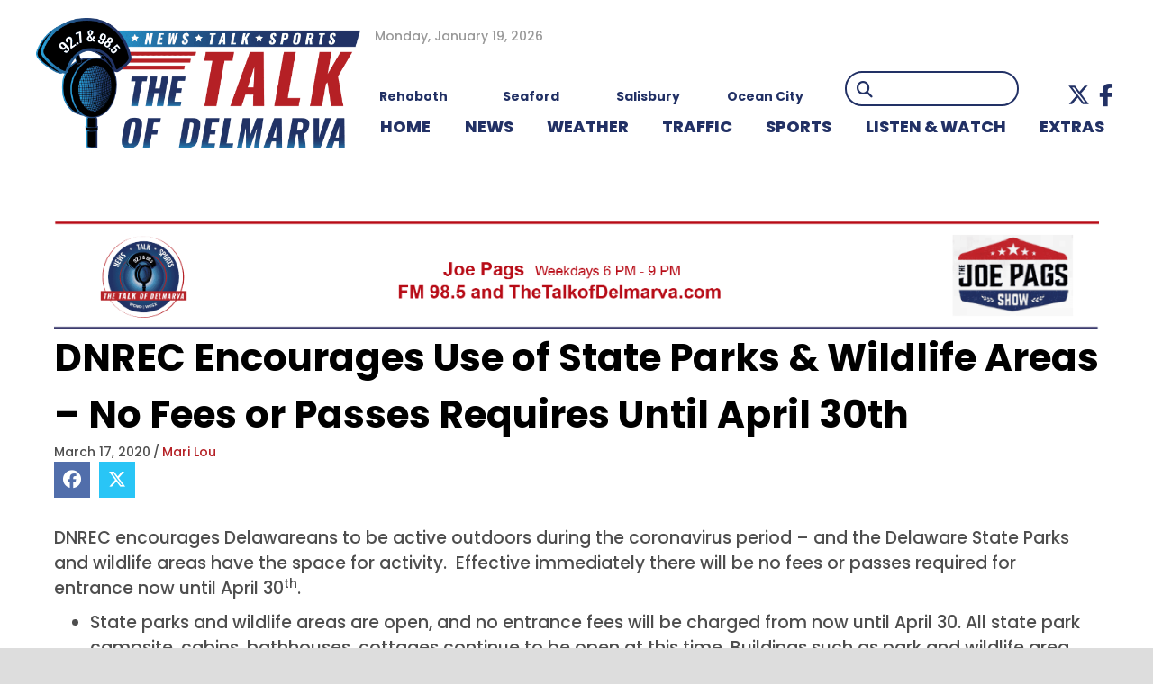

--- FILE ---
content_type: text/html; charset=UTF-8
request_url: https://www.wgmd.com/dnrec-encourages-use-of-state-parks-wildlife-areas-no-fees-or-passes-requires-until-april-30th/
body_size: 21935
content:
<!DOCTYPE html>
<html lang="en-US" prefix="og: http://ogp.me/ns# fb: http://ogp.me/ns/fb#">
<head>
<meta charset="UTF-8" />
<meta name='viewport' content='width=device-width, initial-scale=1.0' />
<meta http-equiv='X-UA-Compatible' content='IE=edge' />
<link rel="profile" href="https://gmpg.org/xfn/11" />
<title>DNREC Encourages Use of State Parks &#038; Wildlife Areas &#8211; No Fees or Passes Requires Until April 30th &#8211; WGMD</title>
<meta name='robots' content='max-image-preview:large' />
	<style>img:is([sizes="auto" i], [sizes^="auto," i]) { contain-intrinsic-size: 3000px 1500px }</style>
	<link rel='dns-prefetch' href='//kit.fontawesome.com' />
<link rel='dns-prefetch' href='//fonts.googleapis.com' />
<link href='https://fonts.gstatic.com' crossorigin rel='preconnect' />
<link rel="alternate" type="application/rss+xml" title="WGMD &raquo; Feed" href="https://www.wgmd.com/feed/" />
<link rel="alternate" type="application/rss+xml" title="WGMD &raquo; Comments Feed" href="https://www.wgmd.com/comments/feed/" />
<script>
window._wpemojiSettings = {"baseUrl":"https:\/\/s.w.org\/images\/core\/emoji\/15.0.3\/72x72\/","ext":".png","svgUrl":"https:\/\/s.w.org\/images\/core\/emoji\/15.0.3\/svg\/","svgExt":".svg","source":{"concatemoji":"https:\/\/www.wgmd.com\/wp-includes\/js\/wp-emoji-release.min.js?ver=8bb53fa81024570b5479352662eebf86"}};
/*! This file is auto-generated */
!function(i,n){var o,s,e;function c(e){try{var t={supportTests:e,timestamp:(new Date).valueOf()};sessionStorage.setItem(o,JSON.stringify(t))}catch(e){}}function p(e,t,n){e.clearRect(0,0,e.canvas.width,e.canvas.height),e.fillText(t,0,0);var t=new Uint32Array(e.getImageData(0,0,e.canvas.width,e.canvas.height).data),r=(e.clearRect(0,0,e.canvas.width,e.canvas.height),e.fillText(n,0,0),new Uint32Array(e.getImageData(0,0,e.canvas.width,e.canvas.height).data));return t.every(function(e,t){return e===r[t]})}function u(e,t,n){switch(t){case"flag":return n(e,"\ud83c\udff3\ufe0f\u200d\u26a7\ufe0f","\ud83c\udff3\ufe0f\u200b\u26a7\ufe0f")?!1:!n(e,"\ud83c\uddfa\ud83c\uddf3","\ud83c\uddfa\u200b\ud83c\uddf3")&&!n(e,"\ud83c\udff4\udb40\udc67\udb40\udc62\udb40\udc65\udb40\udc6e\udb40\udc67\udb40\udc7f","\ud83c\udff4\u200b\udb40\udc67\u200b\udb40\udc62\u200b\udb40\udc65\u200b\udb40\udc6e\u200b\udb40\udc67\u200b\udb40\udc7f");case"emoji":return!n(e,"\ud83d\udc26\u200d\u2b1b","\ud83d\udc26\u200b\u2b1b")}return!1}function f(e,t,n){var r="undefined"!=typeof WorkerGlobalScope&&self instanceof WorkerGlobalScope?new OffscreenCanvas(300,150):i.createElement("canvas"),a=r.getContext("2d",{willReadFrequently:!0}),o=(a.textBaseline="top",a.font="600 32px Arial",{});return e.forEach(function(e){o[e]=t(a,e,n)}),o}function t(e){var t=i.createElement("script");t.src=e,t.defer=!0,i.head.appendChild(t)}"undefined"!=typeof Promise&&(o="wpEmojiSettingsSupports",s=["flag","emoji"],n.supports={everything:!0,everythingExceptFlag:!0},e=new Promise(function(e){i.addEventListener("DOMContentLoaded",e,{once:!0})}),new Promise(function(t){var n=function(){try{var e=JSON.parse(sessionStorage.getItem(o));if("object"==typeof e&&"number"==typeof e.timestamp&&(new Date).valueOf()<e.timestamp+604800&&"object"==typeof e.supportTests)return e.supportTests}catch(e){}return null}();if(!n){if("undefined"!=typeof Worker&&"undefined"!=typeof OffscreenCanvas&&"undefined"!=typeof URL&&URL.createObjectURL&&"undefined"!=typeof Blob)try{var e="postMessage("+f.toString()+"("+[JSON.stringify(s),u.toString(),p.toString()].join(",")+"));",r=new Blob([e],{type:"text/javascript"}),a=new Worker(URL.createObjectURL(r),{name:"wpTestEmojiSupports"});return void(a.onmessage=function(e){c(n=e.data),a.terminate(),t(n)})}catch(e){}c(n=f(s,u,p))}t(n)}).then(function(e){for(var t in e)n.supports[t]=e[t],n.supports.everything=n.supports.everything&&n.supports[t],"flag"!==t&&(n.supports.everythingExceptFlag=n.supports.everythingExceptFlag&&n.supports[t]);n.supports.everythingExceptFlag=n.supports.everythingExceptFlag&&!n.supports.flag,n.DOMReady=!1,n.readyCallback=function(){n.DOMReady=!0}}).then(function(){return e}).then(function(){var e;n.supports.everything||(n.readyCallback(),(e=n.source||{}).concatemoji?t(e.concatemoji):e.wpemoji&&e.twemoji&&(t(e.twemoji),t(e.wpemoji)))}))}((window,document),window._wpemojiSettings);
</script>
<!-- wgmd.com is managing ads with Advanced Ads 1.56.4 --><script id="advads-ready">
			window.advanced_ads_ready=function(e,a){a=a||"complete";var d=function(e){return"interactive"===a?"loading"!==e:"complete"===e};d(document.readyState)?e():document.addEventListener("readystatechange",(function(a){d(a.target.readyState)&&e()}),{once:"interactive"===a})},window.advanced_ads_ready_queue=window.advanced_ads_ready_queue||[];		</script>
		<style id='wp-emoji-styles-inline-css'>

	img.wp-smiley, img.emoji {
		display: inline !important;
		border: none !important;
		box-shadow: none !important;
		height: 1em !important;
		width: 1em !important;
		margin: 0 0.07em !important;
		vertical-align: -0.1em !important;
		background: none !important;
		padding: 0 !important;
	}
</style>
<link rel='stylesheet' id='wp-block-library-css' href='https://www.wgmd.com/wp-includes/css/dist/block-library/style.min.css?ver=8bb53fa81024570b5479352662eebf86' media='all' />
<style id='wp-block-library-theme-inline-css'>
.wp-block-audio :where(figcaption){color:#555;font-size:13px;text-align:center}.is-dark-theme .wp-block-audio :where(figcaption){color:#ffffffa6}.wp-block-audio{margin:0 0 1em}.wp-block-code{border:1px solid #ccc;border-radius:4px;font-family:Menlo,Consolas,monaco,monospace;padding:.8em 1em}.wp-block-embed :where(figcaption){color:#555;font-size:13px;text-align:center}.is-dark-theme .wp-block-embed :where(figcaption){color:#ffffffa6}.wp-block-embed{margin:0 0 1em}.blocks-gallery-caption{color:#555;font-size:13px;text-align:center}.is-dark-theme .blocks-gallery-caption{color:#ffffffa6}:root :where(.wp-block-image figcaption){color:#555;font-size:13px;text-align:center}.is-dark-theme :root :where(.wp-block-image figcaption){color:#ffffffa6}.wp-block-image{margin:0 0 1em}.wp-block-pullquote{border-bottom:4px solid;border-top:4px solid;color:currentColor;margin-bottom:1.75em}.wp-block-pullquote cite,.wp-block-pullquote footer,.wp-block-pullquote__citation{color:currentColor;font-size:.8125em;font-style:normal;text-transform:uppercase}.wp-block-quote{border-left:.25em solid;margin:0 0 1.75em;padding-left:1em}.wp-block-quote cite,.wp-block-quote footer{color:currentColor;font-size:.8125em;font-style:normal;position:relative}.wp-block-quote:where(.has-text-align-right){border-left:none;border-right:.25em solid;padding-left:0;padding-right:1em}.wp-block-quote:where(.has-text-align-center){border:none;padding-left:0}.wp-block-quote.is-large,.wp-block-quote.is-style-large,.wp-block-quote:where(.is-style-plain){border:none}.wp-block-search .wp-block-search__label{font-weight:700}.wp-block-search__button{border:1px solid #ccc;padding:.375em .625em}:where(.wp-block-group.has-background){padding:1.25em 2.375em}.wp-block-separator.has-css-opacity{opacity:.4}.wp-block-separator{border:none;border-bottom:2px solid;margin-left:auto;margin-right:auto}.wp-block-separator.has-alpha-channel-opacity{opacity:1}.wp-block-separator:not(.is-style-wide):not(.is-style-dots){width:100px}.wp-block-separator.has-background:not(.is-style-dots){border-bottom:none;height:1px}.wp-block-separator.has-background:not(.is-style-wide):not(.is-style-dots){height:2px}.wp-block-table{margin:0 0 1em}.wp-block-table td,.wp-block-table th{word-break:normal}.wp-block-table :where(figcaption){color:#555;font-size:13px;text-align:center}.is-dark-theme .wp-block-table :where(figcaption){color:#ffffffa6}.wp-block-video :where(figcaption){color:#555;font-size:13px;text-align:center}.is-dark-theme .wp-block-video :where(figcaption){color:#ffffffa6}.wp-block-video{margin:0 0 1em}:root :where(.wp-block-template-part.has-background){margin-bottom:0;margin-top:0;padding:1.25em 2.375em}
</style>
<style id='classic-theme-styles-inline-css'>
/*! This file is auto-generated */
.wp-block-button__link{color:#fff;background-color:#32373c;border-radius:9999px;box-shadow:none;text-decoration:none;padding:calc(.667em + 2px) calc(1.333em + 2px);font-size:1.125em}.wp-block-file__button{background:#32373c;color:#fff;text-decoration:none}
</style>
<style id='global-styles-inline-css'>
:root{--wp--preset--aspect-ratio--square: 1;--wp--preset--aspect-ratio--4-3: 4/3;--wp--preset--aspect-ratio--3-4: 3/4;--wp--preset--aspect-ratio--3-2: 3/2;--wp--preset--aspect-ratio--2-3: 2/3;--wp--preset--aspect-ratio--16-9: 16/9;--wp--preset--aspect-ratio--9-16: 9/16;--wp--preset--color--black: #000000;--wp--preset--color--cyan-bluish-gray: #abb8c3;--wp--preset--color--white: #ffffff;--wp--preset--color--pale-pink: #f78da7;--wp--preset--color--vivid-red: #cf2e2e;--wp--preset--color--luminous-vivid-orange: #ff6900;--wp--preset--color--luminous-vivid-amber: #fcb900;--wp--preset--color--light-green-cyan: #7bdcb5;--wp--preset--color--vivid-green-cyan: #00d084;--wp--preset--color--pale-cyan-blue: #8ed1fc;--wp--preset--color--vivid-cyan-blue: #0693e3;--wp--preset--color--vivid-purple: #9b51e0;--wp--preset--color--fl-heading-text: #223165;--wp--preset--color--fl-body-bg: #ffffff;--wp--preset--color--fl-body-text: #4e4e4e;--wp--preset--color--fl-accent: #b52025;--wp--preset--color--fl-accent-hover: #223165;--wp--preset--color--fl-topbar-bg: #ffffff;--wp--preset--color--fl-topbar-text: #b70b16;--wp--preset--color--fl-topbar-link: #b70b16;--wp--preset--color--fl-topbar-hover: #002868;--wp--preset--color--fl-header-bg: #ffffff;--wp--preset--color--fl-header-text: #000000;--wp--preset--color--fl-header-link: #002868;--wp--preset--color--fl-header-hover: #b70b16;--wp--preset--color--fl-nav-bg: #ffffff;--wp--preset--color--fl-nav-link: #002868;--wp--preset--color--fl-nav-hover: #b70b16;--wp--preset--color--fl-content-bg: #ffffff;--wp--preset--color--fl-footer-widgets-bg: #ffffff;--wp--preset--color--fl-footer-widgets-text: #000000;--wp--preset--color--fl-footer-widgets-link: #428bca;--wp--preset--color--fl-footer-widgets-hover: #428bca;--wp--preset--color--fl-footer-bg: #000000;--wp--preset--color--fl-footer-text: #ffffff;--wp--preset--color--fl-footer-link: #ffffff;--wp--preset--color--fl-footer-hover: #b70b16;--wp--preset--gradient--vivid-cyan-blue-to-vivid-purple: linear-gradient(135deg,rgba(6,147,227,1) 0%,rgb(155,81,224) 100%);--wp--preset--gradient--light-green-cyan-to-vivid-green-cyan: linear-gradient(135deg,rgb(122,220,180) 0%,rgb(0,208,130) 100%);--wp--preset--gradient--luminous-vivid-amber-to-luminous-vivid-orange: linear-gradient(135deg,rgba(252,185,0,1) 0%,rgba(255,105,0,1) 100%);--wp--preset--gradient--luminous-vivid-orange-to-vivid-red: linear-gradient(135deg,rgba(255,105,0,1) 0%,rgb(207,46,46) 100%);--wp--preset--gradient--very-light-gray-to-cyan-bluish-gray: linear-gradient(135deg,rgb(238,238,238) 0%,rgb(169,184,195) 100%);--wp--preset--gradient--cool-to-warm-spectrum: linear-gradient(135deg,rgb(74,234,220) 0%,rgb(151,120,209) 20%,rgb(207,42,186) 40%,rgb(238,44,130) 60%,rgb(251,105,98) 80%,rgb(254,248,76) 100%);--wp--preset--gradient--blush-light-purple: linear-gradient(135deg,rgb(255,206,236) 0%,rgb(152,150,240) 100%);--wp--preset--gradient--blush-bordeaux: linear-gradient(135deg,rgb(254,205,165) 0%,rgb(254,45,45) 50%,rgb(107,0,62) 100%);--wp--preset--gradient--luminous-dusk: linear-gradient(135deg,rgb(255,203,112) 0%,rgb(199,81,192) 50%,rgb(65,88,208) 100%);--wp--preset--gradient--pale-ocean: linear-gradient(135deg,rgb(255,245,203) 0%,rgb(182,227,212) 50%,rgb(51,167,181) 100%);--wp--preset--gradient--electric-grass: linear-gradient(135deg,rgb(202,248,128) 0%,rgb(113,206,126) 100%);--wp--preset--gradient--midnight: linear-gradient(135deg,rgb(2,3,129) 0%,rgb(40,116,252) 100%);--wp--preset--font-size--small: 13px;--wp--preset--font-size--medium: 20px;--wp--preset--font-size--large: 36px;--wp--preset--font-size--x-large: 42px;--wp--preset--spacing--20: 0.44rem;--wp--preset--spacing--30: 0.67rem;--wp--preset--spacing--40: 1rem;--wp--preset--spacing--50: 1.5rem;--wp--preset--spacing--60: 2.25rem;--wp--preset--spacing--70: 3.38rem;--wp--preset--spacing--80: 5.06rem;--wp--preset--shadow--natural: 6px 6px 9px rgba(0, 0, 0, 0.2);--wp--preset--shadow--deep: 12px 12px 50px rgba(0, 0, 0, 0.4);--wp--preset--shadow--sharp: 6px 6px 0px rgba(0, 0, 0, 0.2);--wp--preset--shadow--outlined: 6px 6px 0px -3px rgba(255, 255, 255, 1), 6px 6px rgba(0, 0, 0, 1);--wp--preset--shadow--crisp: 6px 6px 0px rgba(0, 0, 0, 1);}:where(.is-layout-flex){gap: 0.5em;}:where(.is-layout-grid){gap: 0.5em;}body .is-layout-flex{display: flex;}.is-layout-flex{flex-wrap: wrap;align-items: center;}.is-layout-flex > :is(*, div){margin: 0;}body .is-layout-grid{display: grid;}.is-layout-grid > :is(*, div){margin: 0;}:where(.wp-block-columns.is-layout-flex){gap: 2em;}:where(.wp-block-columns.is-layout-grid){gap: 2em;}:where(.wp-block-post-template.is-layout-flex){gap: 1.25em;}:where(.wp-block-post-template.is-layout-grid){gap: 1.25em;}.has-black-color{color: var(--wp--preset--color--black) !important;}.has-cyan-bluish-gray-color{color: var(--wp--preset--color--cyan-bluish-gray) !important;}.has-white-color{color: var(--wp--preset--color--white) !important;}.has-pale-pink-color{color: var(--wp--preset--color--pale-pink) !important;}.has-vivid-red-color{color: var(--wp--preset--color--vivid-red) !important;}.has-luminous-vivid-orange-color{color: var(--wp--preset--color--luminous-vivid-orange) !important;}.has-luminous-vivid-amber-color{color: var(--wp--preset--color--luminous-vivid-amber) !important;}.has-light-green-cyan-color{color: var(--wp--preset--color--light-green-cyan) !important;}.has-vivid-green-cyan-color{color: var(--wp--preset--color--vivid-green-cyan) !important;}.has-pale-cyan-blue-color{color: var(--wp--preset--color--pale-cyan-blue) !important;}.has-vivid-cyan-blue-color{color: var(--wp--preset--color--vivid-cyan-blue) !important;}.has-vivid-purple-color{color: var(--wp--preset--color--vivid-purple) !important;}.has-black-background-color{background-color: var(--wp--preset--color--black) !important;}.has-cyan-bluish-gray-background-color{background-color: var(--wp--preset--color--cyan-bluish-gray) !important;}.has-white-background-color{background-color: var(--wp--preset--color--white) !important;}.has-pale-pink-background-color{background-color: var(--wp--preset--color--pale-pink) !important;}.has-vivid-red-background-color{background-color: var(--wp--preset--color--vivid-red) !important;}.has-luminous-vivid-orange-background-color{background-color: var(--wp--preset--color--luminous-vivid-orange) !important;}.has-luminous-vivid-amber-background-color{background-color: var(--wp--preset--color--luminous-vivid-amber) !important;}.has-light-green-cyan-background-color{background-color: var(--wp--preset--color--light-green-cyan) !important;}.has-vivid-green-cyan-background-color{background-color: var(--wp--preset--color--vivid-green-cyan) !important;}.has-pale-cyan-blue-background-color{background-color: var(--wp--preset--color--pale-cyan-blue) !important;}.has-vivid-cyan-blue-background-color{background-color: var(--wp--preset--color--vivid-cyan-blue) !important;}.has-vivid-purple-background-color{background-color: var(--wp--preset--color--vivid-purple) !important;}.has-black-border-color{border-color: var(--wp--preset--color--black) !important;}.has-cyan-bluish-gray-border-color{border-color: var(--wp--preset--color--cyan-bluish-gray) !important;}.has-white-border-color{border-color: var(--wp--preset--color--white) !important;}.has-pale-pink-border-color{border-color: var(--wp--preset--color--pale-pink) !important;}.has-vivid-red-border-color{border-color: var(--wp--preset--color--vivid-red) !important;}.has-luminous-vivid-orange-border-color{border-color: var(--wp--preset--color--luminous-vivid-orange) !important;}.has-luminous-vivid-amber-border-color{border-color: var(--wp--preset--color--luminous-vivid-amber) !important;}.has-light-green-cyan-border-color{border-color: var(--wp--preset--color--light-green-cyan) !important;}.has-vivid-green-cyan-border-color{border-color: var(--wp--preset--color--vivid-green-cyan) !important;}.has-pale-cyan-blue-border-color{border-color: var(--wp--preset--color--pale-cyan-blue) !important;}.has-vivid-cyan-blue-border-color{border-color: var(--wp--preset--color--vivid-cyan-blue) !important;}.has-vivid-purple-border-color{border-color: var(--wp--preset--color--vivid-purple) !important;}.has-vivid-cyan-blue-to-vivid-purple-gradient-background{background: var(--wp--preset--gradient--vivid-cyan-blue-to-vivid-purple) !important;}.has-light-green-cyan-to-vivid-green-cyan-gradient-background{background: var(--wp--preset--gradient--light-green-cyan-to-vivid-green-cyan) !important;}.has-luminous-vivid-amber-to-luminous-vivid-orange-gradient-background{background: var(--wp--preset--gradient--luminous-vivid-amber-to-luminous-vivid-orange) !important;}.has-luminous-vivid-orange-to-vivid-red-gradient-background{background: var(--wp--preset--gradient--luminous-vivid-orange-to-vivid-red) !important;}.has-very-light-gray-to-cyan-bluish-gray-gradient-background{background: var(--wp--preset--gradient--very-light-gray-to-cyan-bluish-gray) !important;}.has-cool-to-warm-spectrum-gradient-background{background: var(--wp--preset--gradient--cool-to-warm-spectrum) !important;}.has-blush-light-purple-gradient-background{background: var(--wp--preset--gradient--blush-light-purple) !important;}.has-blush-bordeaux-gradient-background{background: var(--wp--preset--gradient--blush-bordeaux) !important;}.has-luminous-dusk-gradient-background{background: var(--wp--preset--gradient--luminous-dusk) !important;}.has-pale-ocean-gradient-background{background: var(--wp--preset--gradient--pale-ocean) !important;}.has-electric-grass-gradient-background{background: var(--wp--preset--gradient--electric-grass) !important;}.has-midnight-gradient-background{background: var(--wp--preset--gradient--midnight) !important;}.has-small-font-size{font-size: var(--wp--preset--font-size--small) !important;}.has-medium-font-size{font-size: var(--wp--preset--font-size--medium) !important;}.has-large-font-size{font-size: var(--wp--preset--font-size--large) !important;}.has-x-large-font-size{font-size: var(--wp--preset--font-size--x-large) !important;}
:where(.wp-block-post-template.is-layout-flex){gap: 1.25em;}:where(.wp-block-post-template.is-layout-grid){gap: 1.25em;}
:where(.wp-block-columns.is-layout-flex){gap: 2em;}:where(.wp-block-columns.is-layout-grid){gap: 2em;}
:root :where(.wp-block-pullquote){font-size: 1.5em;line-height: 1.6;}
</style>
<link rel='stylesheet' id='ultimate-icons-css' href='https://www.wgmd.com/wp-content/uploads/bb-plugin/icons/ultimate-icons/style.css?ver=2.9.4.2' media='all' />
<link rel='stylesheet' id='fl-builder-layout-bundle-b8a048be6c409e491d8b13198d954596-css' href='https://www.wgmd.com/wp-content/uploads/bb-plugin/cache/b8a048be6c409e491d8b13198d954596-layout-bundle.css?ver=2.9.4.2-1.5.2.1' media='all' />
<link rel='stylesheet' id='slickslider_css-css' href='https://www.wgmd.com/wp-content/themes/goober-child/js/slick/slick.css?ver=8bb53fa81024570b5479352662eebf86' media='all' />
<link rel='stylesheet' id='simcal-qtip-css' href='https://www.wgmd.com/wp-content/plugins/google-calendar-events/assets/generated/vendor/jquery.qtip.min.css?ver=3.5.5' media='all' />
<link rel='stylesheet' id='simcal-default-calendar-grid-css' href='https://www.wgmd.com/wp-content/plugins/google-calendar-events/assets/generated/default-calendar-grid.min.css?ver=3.5.5' media='all' />
<link rel='stylesheet' id='simcal-default-calendar-list-css' href='https://www.wgmd.com/wp-content/plugins/google-calendar-events/assets/generated/default-calendar-list.min.css?ver=3.5.5' media='all' />
<link rel='stylesheet' id='jquery-magnificpopup-css' href='https://www.wgmd.com/wp-content/plugins/bb-plugin/css/jquery.magnificpopup.min.css?ver=2.9.4.2' media='all' />
<link rel='stylesheet' id='base-css' href='https://www.wgmd.com/wp-content/themes/bb-theme/css/base.min.css?ver=1.7.18' media='all' />
<link rel='stylesheet' id='fl-automator-skin-css' href='https://www.wgmd.com/wp-content/uploads/bb-theme/skin-68a4a5e737194.css?ver=1.7.18' media='all' />
<link rel='stylesheet' id='fl-child-theme-css' href='https://www.wgmd.com/wp-content/themes/goober-child/style.css?ver=8bb53fa81024570b5479352662eebf86' media='all' />
<link rel='stylesheet' id='pp-animate-css' href='https://www.wgmd.com/wp-content/plugins/bbpowerpack/assets/css/animate.min.css?ver=3.5.1' media='all' />
<link rel='stylesheet' id='fl-builder-google-fonts-b5d0de5bd16985113247147696b6b800-css' href='//fonts.googleapis.com/css?family=Poppins%3A800%2C300%2C400%2C700%2C500%2C600&#038;ver=8bb53fa81024570b5479352662eebf86' media='all' />
<script src="https://www.wgmd.com/wp-includes/js/jquery/jquery.min.js?ver=3.7.1" id="jquery-core-js"></script>
<script src="https://www.wgmd.com/wp-includes/js/jquery/jquery-migrate.min.js?ver=3.4.1" id="jquery-migrate-js"></script>
<script id="advanced-ads-advanced-js-js-extra">
var advads_options = {"blog_id":"1","privacy":{"enabled":false,"state":"not_needed"}};
</script>
<script src="https://www.wgmd.com/wp-content/plugins/advanced-ads/public/assets/js/advanced.min.js?ver=1.56.4" id="advanced-ads-advanced-js-js"></script>
<script src="https://www.wgmd.com/wp-content/themes/goober-child/js/slick/slick.min.js?ver=8bb53fa81024570b5479352662eebf86" id="slickslider_js-js"></script>
<script src="https://kit.fontawesome.com/d6d7a04060.js?ver=8bb53fa81024570b5479352662eebf86" id="fa5-kit-js"></script>
<link rel="https://api.w.org/" href="https://www.wgmd.com/wp-json/" /><link rel="alternate" title="JSON" type="application/json" href="https://www.wgmd.com/wp-json/wp/v2/posts/5268294" /><link rel="EditURI" type="application/rsd+xml" title="RSD" href="https://www.wgmd.com/xmlrpc.php?rsd" />

<link rel="canonical" href="https://www.wgmd.com/dnrec-encourages-use-of-state-parks-wildlife-areas-no-fees-or-passes-requires-until-april-30th/" />
<link rel='shortlink' href='https://www.wgmd.com/?p=5268294' />
<link rel="alternate" title="oEmbed (JSON)" type="application/json+oembed" href="https://www.wgmd.com/wp-json/oembed/1.0/embed?url=https%3A%2F%2Fwww.wgmd.com%2Fdnrec-encourages-use-of-state-parks-wildlife-areas-no-fees-or-passes-requires-until-april-30th%2F" />
<link rel="alternate" title="oEmbed (XML)" type="text/xml+oembed" href="https://www.wgmd.com/wp-json/oembed/1.0/embed?url=https%3A%2F%2Fwww.wgmd.com%2Fdnrec-encourages-use-of-state-parks-wildlife-areas-no-fees-or-passes-requires-until-april-30th%2F&#038;format=xml" />
		<script>
			var bb_powerpack = {
				version: '2.40.10',
				getAjaxUrl: function() { return atob( 'aHR0cHM6Ly93d3cud2dtZC5jb20vd3AtYWRtaW4vYWRtaW4tYWpheC5waHA=' ); },
				callback: function() {},
				mapMarkerData: {},
				post_id: '5268294',
				search_term: '',
				current_page: 'https://www.wgmd.com/dnrec-encourages-use-of-state-parks-wildlife-areas-no-fees-or-passes-requires-until-april-30th/',
				conditionals: {
					is_front_page: false,
					is_home: false,
					is_archive: false,
					current_post_type: '',
					is_tax: false,
										is_author: false,
					current_author: false,
					is_search: false,
									}
			};
		</script>
		<script type="text/javascript">//<![CDATA[
  function external_links_in_new_windows_loop() {
    if (!document.links) {
      document.links = document.getElementsByTagName('a');
    }
    var change_link = false;
    var force = '';
    var ignore = '';

    for (var t=0; t<document.links.length; t++) {
      var all_links = document.links[t];
      change_link = false;
      
      if(document.links[t].hasAttribute('onClick') == false) {
        // forced if the address starts with http (or also https), but does not link to the current domain
        if(all_links.href.search(/^http/) != -1 && all_links.href.search('www.wgmd.com') == -1 && all_links.href.search(/^#/) == -1) {
          // console.log('Changed ' + all_links.href);
          change_link = true;
        }
          
        if(force != '' && all_links.href.search(force) != -1) {
          // forced
          // console.log('force ' + all_links.href);
          change_link = true;
        }
        
        if(ignore != '' && all_links.href.search(ignore) != -1) {
          // console.log('ignore ' + all_links.href);
          // ignored
          change_link = false;
        }

        if(change_link == true) {
          // console.log('Changed ' + all_links.href);
          document.links[t].setAttribute('onClick', 'javascript:window.open(\'' + all_links.href.replace(/'/g, '') + '\', \'_blank\', \'noopener\'); return false;');
          document.links[t].removeAttribute('target');
        }
      }
    }
  }
  
  // Load
  function external_links_in_new_windows_load(func)
  {  
    var oldonload = window.onload;
    if (typeof window.onload != 'function'){
      window.onload = func;
    } else {
      window.onload = function(){
        oldonload();
        func();
      }
    }
  }

  external_links_in_new_windows_load(external_links_in_new_windows_loop);
  //]]></script>

<!-- Stream WordPress user activity plugin v4.1.1 -->
		<script>
			document.documentElement.className = document.documentElement.className.replace('no-js', 'js');
		</script>
				<style>
			.no-js img.lazyload {
				display: none;
			}

			figure.wp-block-image img.lazyloading {
				min-width: 150px;
			}

			.lazyload,
			.lazyloading {
				--smush-placeholder-width: 100px;
				--smush-placeholder-aspect-ratio: 1/1;
				width: var(--smush-placeholder-width) !important;
				aspect-ratio: var(--smush-placeholder-aspect-ratio) !important;
			}

						.lazyload, .lazyloading {
				opacity: 0;
			}

			.lazyloaded {
				opacity: 1;
				transition: opacity 400ms;
				transition-delay: 0ms;
			}

					</style>
		<script type="text/javascript">
		var advadsCfpQueue = [];
		var advadsCfpAd = function( adID ){
			if ( 'undefined' == typeof advadsProCfp ) { advadsCfpQueue.push( adID ) } else { advadsProCfp.addElement( adID ) }
		};
		</script>
		<style type="text/css">:root {--general-font-size: 16px;--main-dark: #ccc;--main-color: #ddd;--main-light: #eee;--main-pref: var(--main-color);--second-dark: #222;--second-color: #444;--second-light: #666;--second-pref: var(--second-color);--extra-dark: #333;--extra-color: #444;--extra-light: #555;--extra-pref: var(--extra-color);--white: #fff;--black: #000;--grey-dark: #999;--grey: #aaa;--grey-light: #bbb;--grey-pref: var(--grey);--panel-color: #444;--em-color: #d05;--link-color: #1FA2D6;--link-hover: #1779A0;--body-background: #fff;--header-font: "Open Sans";--body-font: "Open Sans";--extra-font: "Open Sans";--container-width: 1200px;}@media screen and (min-width: 768px) {:root {}}@media screen and (min-width: 1220px) {:root {}}</style><link rel="icon" href="https://www.wgmd.com/wp-content/uploads/2022/04/favicon-150x150.png" sizes="32x32" />
<link rel="icon" href="https://www.wgmd.com/wp-content/uploads/2022/04/favicon.png" sizes="192x192" />
<link rel="apple-touch-icon" href="https://www.wgmd.com/wp-content/uploads/2022/04/favicon.png" />
<meta name="msapplication-TileImage" content="https://www.wgmd.com/wp-content/uploads/2022/04/favicon.png" />
		<style id="wp-custom-css">
			.tab-header .fl-heading-text {
	background-color: #b70b16;
	padding: 0px 10px 0px 10px;
}

.fl-module.fl-module-heading.tab-header .fl-heading {
	border-bottom: solid #b70b16 3px;
}

.lt-479 div.aw-widget-current-inner div.aw-widget-content a.aw-current-weather p {
	position: relative!important;
	width: 50%!important;
	padding-left: 26%!important;
	z-index: 11!important;
}

a.fl-post-grid-more {
	color: #fff;
	background-color: #b70b16;
	font-family: "Open Sans",sans-serif;
	font-weight: 700;
	font-size: 16px;
	line-height: 1.2;
	text-transform: uppercase;
	border-style: solid;
	border-width: 0px;
	border-color: #fff;
	border-radius: 10px;
	padding:5px 10px
}

.header-red .fl-heading {
	background: #b70b16;
	padding: 5px 10px!important;
}

.lt-479 div.aw-widget-current-inner div.aw-widget-content a.aw-current-weather p {
	width: 100%!important;
}

.lt-479 div.aw-widget-current-inner div.aw-widget-content a.aw-current-weather p {
	width: 100%!important;
}

.single-post .fl-module.fl-module-fl-post-info .fl-module-content.fl-node-content {
	text-align: left;
}

.pp-content-grid-load-more {
	margin-top: 15px;
}

.uabb-post-wrapper .uabb-post-thumbnail {
	font-size: 0;
}

.featured-width-img .uabb-blog-posts .uabb-post-thumbnail img {
	width: 100% !important;
}

/* NEW STYLES 2022 */

.header-date {
	color: #989898;
	font-size: 14px;
	padding-left: 16px;
}

.weather {
	display: flex;
}

.weather .area {
	flex: 1;
	text-align: center;
	margin-left: -45px;
}

.weather .location {
	font-weight: bold;
	color: #223165;
	margin-top: -20px;
}

.pp-search-form--style-minimal .pp-search-form__icon {
	color: #223165;
	opacity: 1;
	font-size: 18px;
}

.fl-menu-horizontal {
	display: flex;
}

.fl-menu li {
	flex: 2 1 auto;
}

.top-bar-callouts {
	position: relative;
	z-index: 9;
	margin-top: -90px;
	margin-bottom: -65px;
}

.top-bar-callouts .fl-callout-title {
	padding-bottom: 0;
}

.fl-rich-text p:last-child {
	margin-bottom: 0;
}

.highlight {
	color: #B52025;
}

.weekday-schedule .pp-table-content {
	color: #223165;
	font-weight: bold;
}

.weekday-schedule .pp-table-row {
	margin-top: 5px !important;
}

.weekday-schedule .pp-table-content tbody tr td:first-child {
	border-top: 2px solid #fff;
}

.weekday-schedule .pp-table-content tbody tr td {
	border-top: 2px solid #223165;
}

.weekday-schedule #pp-table-col-1 {
	background: #E6EAED;
	width: 10%;
}

.weekday-schedule #pp-table-col-2 {
	color: #B52025;
	font-weight: bold;
	font-size: 24px;
}

.weekday-schedule #pp-table-col-3 {
	color: #B52025;
	font-weight: bold;
	font-size: 24px;
}

.weekday-schedule .pp-table-row td:first-child {
	background: #E6EAED;
}

.weekday-schedule #pp-table-col-1 .pp-table-header-icon {
	height: 30px;
}

.weekday-schedule #pp-table-col-1 .pp-table-header-icon::before {
	content: url("/wp-content/uploads/2022/11/tower-icon.png");
	display: inline-block;
	transform: scale(.75);
	height: 5px;
}

.weekday-schedule #pp-table-col-2 .pp-table-header-icon, .weekday-schedule #pp-table-col-3 .pp-table-header-icon {
	display: none;
}

.sam-pro-container img {
	box-shadow: 0 0 0 1px #707070;
}

.pp-content-grid-load-more a {
	font-weight: 600;
}

.heading-background .fl-module-content .fl-heading {
	background-color: #B52025;
	margin: 0px 4px !important;
}

.sponsor-features .fl-post-feed-post {
	margin-bottom: 0;
}

.sponsor-features .fl-post-feed-header {
	margin-bottom: 0;
}

.sponsor-features .fl-post-feed-title {
	margin: 5px 0;
}

.sponsor-features .fl-builder-pagination-load-more {
	padding: 15px 0 0 0;
}

.station-promo .fl-photo-img {
	padding: 40px 0;
}

.menu-weather .fl-has-submenu-container {
	text-decoration-line: underline;
}

#menu-item-5207601 #menu-item-5494974 {
	width: 25%;
}

#menu-item-5207601 #menu-item-5537150 {
	width: 50%;
	column-count: 2;
}

#menu-item-5207601 #menu-item-5537149 {
	width: 25%;
}

footer a:hover {
	color: #B52025 !important;
}

@media (max-width: 1215px) {

	.fl-node-zy3jcw4lanr7 .fl-menu .menu > li {
		font-size: 16px;
	}

	.fl-node-ifnbw8epuz23 .fl-callout-title {
		font-size: 18px;
	}

	.fl-node-jlecix0gq9av .fl-post-feed-title, .fl-node-m4yu5rxw3g6z .fl-post-feed-title {
		font-size: 16px;
	}

	.fl-node-8qjlk9w6is1n .fl-heading, .fl-node-5e30xu7nlj19 .fl-heading {
		font-size: 20px;
	}

}

@media (max-width: 1125px) {

	.weather .area {
		margin-left: -25px;
	}

	.fl-node-zy3jcw4lanr7 .fl-menu .menu > li {
		font-size: 14px;
	}

	.fl-node-ifnbw8epuz23 .fl-callout-title {
		font-size: 17px;
	}

	.fl-node-jlecix0gq9av .fl-post-feed-title, .fl-node-m4yu5rxw3g6z .fl-post-feed-title {
		font-size: 13px;
	}

	.fl-node-8qjlk9w6is1n .fl-heading, .fl-node-5e30xu7nlj19 .fl-heading {
		font-size: 18px;
	}

	.pp-table-mkch7xbp91yu tbody tr td {
		font-size: 12px;
	}

}

@media (max-width: 1080px) {

	.fl-node-zy3jcw4lanr7 .menu a {
		padding: 10px;
	}

	.weather .area {
		margin-left: -10px;
	}

}

@media (max-width: 1000px) {

	.fl-node-zrt0921g7l5m .fl-menu .menu > li {
		font-size: 16px !important;
	}

	.fl-menu .menu .sub-menu > li {
		font-size: 16px !important;
	}

	.fl-node-zrt0921g7l5m .menu a {
		padding: 10px;
	}

}

@media (max-width: 768px) {

	#menu-item-5207601 #menu-item-5494974 {
		width: 100%;
	}

	#menu-item-5207601 #menu-item-5537150 {
		width: 100%;
		column-count: 1;
	}

	#menu-item-5207601 #menu-item-5537149 {
		width: 100%;
	}

	.menu li.fl-has-submenu ul.sub-menu {
		padding-left: 0 !important;
	}

	.top-bar-callouts {
		z-index: 0;
		margin-top: 0;
		margin-bottom: 0;
	}

	.header-date {
		text-align: center;
	}

	.weekday-schedule .pp-table-header-icon {
		display: none;
	}

	.weekday-schedule .pp-table-header-text {
		color: #B52025;
		font-size: 14px;
	}

}		</style>
		
<!-- START - Open Graph and Twitter Card Tags 3.3.7 -->
 <!-- Facebook Open Graph -->
  <meta property="og:locale" content="en_US"/>
  <meta property="og:site_name" content="WGMD"/>
  <meta property="og:title" content="DNREC Encourages Use of State Parks &amp; Wildlife Areas - No Fees or Passes Requires Until April 30th"/>
  <meta property="og:url" content="https://www.wgmd.com/dnrec-encourages-use-of-state-parks-wildlife-areas-no-fees-or-passes-requires-until-april-30th/"/>
  <meta property="og:type" content="article"/>
  <meta property="og:description" content="DNREC encourages Delawareans to be active outdoors during
the coronavirus period – and the Delaware State Parks and wildlife areas have
the space for activity.  Effective immediately
there will be no fees or passes required for entrance now until April 30th.  



State parks and wildlife areas are o"/>
  <meta property="og:image" content="https://www.wgmd.com/wp-content/uploads/2019/09/Gordons-Pond-BikeTrail-2.jpg"/>
  <meta property="og:image:url" content="https://www.wgmd.com/wp-content/uploads/2019/09/Gordons-Pond-BikeTrail-2.jpg"/>
  <meta property="og:image:secure_url" content="https://www.wgmd.com/wp-content/uploads/2019/09/Gordons-Pond-BikeTrail-2.jpg"/>
  <meta property="article:published_time" content="2020-03-17T14:18:26-04:00"/>
  <meta property="article:modified_time" content="2020-03-29T18:54:50-04:00" />
  <meta property="og:updated_time" content="2020-03-29T18:54:50-04:00" />
  <meta property="article:section" content="A WGMD Local News Article"/>
  <meta property="article:publisher" content="https://www.facebook.com/WGMD927/"/>
 <!-- Google+ / Schema.org -->
 <!-- Twitter Cards -->
  <meta name="twitter:title" content="DNREC Encourages Use of State Parks &amp; Wildlife Areas - No Fees or Passes Requires Until April 30th"/>
  <meta name="twitter:url" content="https://www.wgmd.com/dnrec-encourages-use-of-state-parks-wildlife-areas-no-fees-or-passes-requires-until-april-30th/"/>
  <meta name="twitter:description" content="DNREC encourages Delawareans to be active outdoors during
the coronavirus period – and the Delaware State Parks and wildlife areas have
the space for activity.  Effective immediately
there will be no fees or passes required for entrance now until April 30th.  



State parks and wildlife areas are o"/>
  <meta name="twitter:image" content="https://www.wgmd.com/wp-content/uploads/2019/09/Gordons-Pond-BikeTrail-2.jpg"/>
  <meta name="twitter:card" content="summary_large_image"/>
 <!-- SEO -->
 <!-- Misc. tags -->
 <!-- is_singular -->
<!-- END - Open Graph and Twitter Card Tags 3.3.7 -->
	
<script id="fl-theme-custom-js">jQuery(document).ready(function() {

    jQuery.fn.highlight = function(str, className) {

        var escapeRegExp = function(string) {

            return string.replace(/[.*+?^${}()|[\]\\]/g, '\\$&'); // $& means the whole matched string

        }

        var regex = new RegExp(escapeRegExp(str), "gi");

        return this.each(function() {

            this.innerHTML = this.innerHTML.replace(regex, function(matched) {

                return "<span class=\"" + className + "\">" + matched + "</span>";

            });

        });

    };

    jQuery("p").highlight("*", "highlight");

    jQuery("span").highlight("*", "highlight");

});

jQuery(window).on('load resize', function () {
    
    jQuery('.calculate').each(function() {
    
        if (window.innerWidth >= 1400) {
    
            max = 1400;
            
            totalOfBoth = jQuery('.fl-col-group', this).width();
            
            totalOfLeft = jQuery('.fl-col-group .fl-col', this).first().width();
            
            totalOfRight = jQuery('.fl-col-group .fl-col', this).last().width();
            
            subtract = totalOfBoth - max;
        
            divide = subtract / 2;

            jQuery('.fl-col-group .fl-col:first .fl-col-content', this).css('padding-left', divide);
            
            jQuery('.fl-col-group .fl-col:last .fl-col-content', this).css('padding-right', divide + 20);
    
        }
        
        if (window.innerWidth < 1400 && window.innerWidth > 768) {

            jQuery('.fl-col-group .fl-col:first .fl-col-content', this).css('padding-left', 20);
            
            jQuery('.fl-col-group .fl-col:last .fl-col-content', this).css('padding-right', 40);
    
        }
        
    });

});</script>
<meta name="keywords" content="wgmd, wgmd news radio, wgmd the talk of delmarva, wgmd news talk sports" />
<meta name="description" content="WGMD - The Talk Of Delmarva - Serving Delmarva Since 1980" />
<script>
  (function(i,s,o,g,r,a,m){i['GoogleAnalyticsObject']=r;i[r]=i[r]||function(){
  (i[r].q=i[r].q||[]).push(arguments)},i[r].l=1*new Date();a=s.createElement(o),
  m=s.getElementsByTagName(o)[0];a.async=1;a.src=g;m.parentNode.insertBefore(a,m)
  })(window,document,'script','https://www.google-analytics.com/analytics.js','ga');

  ga('create', 'UA-51553518-1', 'auto');
  ga('send', 'pageview');

</script>
<!-- Meta Pixel Code -->
<script>
!function(f,b,e,v,n,t,s)
{if(f.fbq)return;n=f.fbq=function(){n.callMethod?
n.callMethod.apply(n,arguments):n.queue.push(arguments)};
if(!f._fbq)f._fbq=n;n.push=n;n.loaded=!0;n.version='2.0';
n.queue=[];t=b.createElement(e);t.async=!0;
t.src=v;s=b.getElementsByTagName(e)[0];
s.parentNode.insertBefore(t,s)}(window, document,'script',
'https://connect.facebook.net/en_US/fbevents.js');
fbq('init', '1189034952400443');
fbq('track', 'PageView');
</script>
<noscript><img height="1" width="1" style="display:none"
src="https://www.facebook.com/tr?id=1189034952400443&ev=PageView&noscript=1"
/></noscript>
<!-- End Meta Pixel Code -->
<!-- Google Tag Manager -->
<script>(function(w,d,s,l,i){w[l]=w[l]||[];w[l].push({'gtm.start':
new Date().getTime(),event:'gtm.js'});var f=d.getElementsByTagName(s)[0],
j=d.createElement(s),dl=l!='dataLayer'?'&l='+l:'';j.async=true;j.src=
'https://www.googletagmanager.com/gtm.js?id='+i+dl;f.parentNode.insertBefore(j,f);
})(window,document,'script','dataLayer','GTM-KBLNCQM7');</script>
<!-- End Google Tag Manager -->
</head>
<body class="post-template-default single single-post postid-5268294 single-format-standard fl-builder-2-9-4-2 fl-themer-1-5-2-1 fl-theme-1-7-18 fl-no-js fl-theme-builder-singular fl-theme-builder-singular-new-blog fl-theme-builder-header fl-theme-builder-header-header fl-theme-builder-footer fl-theme-builder-footer-footer offpage fl-framework-base fl-preset-default fl-full-width fl-submenu-indicator has-blocks aa-prefix-advads-" itemscope="itemscope" itemtype="https://schema.org/WebPage">
<!-- Google Tag Manager (noscript) -->
<noscript><iframe data-src="https://www.googletagmanager.com/ns.html?id=GTM-KBLNCQM7"
height="0" width="0" style="display:none;visibility:hidden" src="[data-uri]" class="lazyload" data-load-mode="1"></iframe></noscript>
<!-- End Google Tag Manager (noscript) --><a aria-label="Skip to content" class="fl-screen-reader-text" href="#fl-main-content">Skip to content</a><div class="fl-page">
	<header class="fl-builder-content fl-builder-content-5425567 fl-builder-global-templates-locked" data-post-id="5425567" data-type="header" data-sticky="0" data-sticky-on="" data-sticky-breakpoint="medium" data-shrink="0" data-overlay="0" data-overlay-bg="transparent" data-shrink-image-height="50px" role="banner" itemscope="itemscope" itemtype="http://schema.org/WPHeader"><div class="fl-row fl-row-full-width fl-row-bg-none fl-node-up9cwyj4eh67 fl-row-default-height fl-row-align-center" data-node="up9cwyj4eh67">
	<div class="fl-row-content-wrap">
		<div class="uabb-row-separator uabb-top-row-separator" >
</div>
						<div class="fl-row-content fl-row-fixed-width fl-node-content">
		
<div class="fl-col-group fl-node-9vqwcgxsj1r2" data-node="9vqwcgxsj1r2">
			<div class="fl-col fl-node-i9j3uyo05ctp fl-col-bg-color fl-col-small" data-node="i9j3uyo05ctp">
	<div class="fl-col-content fl-node-content"><div class="fl-module fl-module-photo fl-node-fhsn4giau7y2" data-node="fhsn4giau7y2">
	<div class="fl-module-content fl-node-content">
		<div class="fl-photo fl-photo-align-center" itemscope itemtype="https://schema.org/ImageObject">
	<div class="fl-photo-content fl-photo-img-png">
				<a href="/" target="_self" itemprop="url">
				<img decoding="async" width="600" height="242" class="fl-photo-img wp-image-5393398" src="/wp-content/uploads/2022/04/Logo-HighRes.png" alt="Logo-HighRes" itemprop="image" title="Logo-HighRes"  data-no-lazy="1" srcset="https://www.wgmd.com/wp-content/uploads/2022/04/Logo-HighRes.png 600w, https://www.wgmd.com/wp-content/uploads/2022/04/Logo-HighRes-300x121.png 300w, https://www.wgmd.com/wp-content/uploads/2022/04/Logo-HighRes-450x182.png 450w" sizes="(max-width: 600px) 100vw, 600px" />
				</a>
					</div>
	</div>
	</div>
</div>
</div>
</div>
			<div class="fl-col fl-node-7hy91pxm5rtu fl-col-bg-color fl-col-has-cols" data-node="7hy91pxm5rtu">
	<div class="fl-col-content fl-node-content">
<div class="fl-col-group fl-node-k82geuf3c0wm fl-col-group-nested fl-col-group-equal-height fl-col-group-align-bottom" data-node="k82geuf3c0wm">
			<div class="fl-col fl-node-xrbj3mnl2hae fl-col-bg-color" data-node="xrbj3mnl2hae">
	<div class="fl-col-content fl-node-content"><div class="fl-module fl-module-html fl-node-vo10j5u7wbxk header-date" data-node="vo10j5u7wbxk">
	<div class="fl-module-content fl-node-content">
		<div class="fl-html">
	<p><p>Monday, January 19, 2026</p></p>

<div class="weather">
    
    <div class="area">

        <embed src="https://weatherology.com/v2/widgets/WGMD/RehobothBeach.php" width="100" height="50">
        
        <div class="location">Rehoboth</div>
    
    </div>
    
    <div class="area">
    
        <embed src="https://weatherology.com/v2/widgets/WGMD/Seaford.php" width="100" height="50">
        
        <div class="location">Seaford</div>
    
    </div>
    
    <div class="area">
    
        <embed src="https://weatherology.com/v2/widgets/WGMD/Salisbury.php" width="100" height="50">
        
        <div class="location">Salisbury</div>
    
    </div>
    
    <div class="area">
    
        <embed src="https://weatherology.com/v2/widgets/WGMD/OceanCity.php" width="100" height="50">
        
        <div class="location">Ocean City</div>
    
    </div>

</div></div>
	</div>
</div>
</div>
</div>
			<div class="fl-col fl-node-be9vicr5ztaf fl-col-bg-color fl-col-small fl-visible-desktop fl-visible-large" data-node="be9vicr5ztaf">
	<div class="fl-col-content fl-node-content"><div class="fl-module fl-module-pp-search-form fl-node-a5wegnl28vhp" data-node="a5wegnl28vhp">
	<div class="fl-module-content fl-node-content">
		<div class="pp-search-form-wrap pp-search-form--style-minimal pp-search-form--button-type-icon">
	<form class="pp-search-form" role="search" action="https://www.wgmd.com" method="get" aria-label="Search form">
				<div class="pp-search-form__container">
							<div class="pp-search-form__icon">
					<i class="fas fa-search" aria-hidden="true"></i>					<span class="pp-screen-reader-text">Search</span>
				</div>
										<label class="pp-screen-reader-text" for="pp-search-form__input-a5wegnl28vhp">
				Type something here to search			</label>
			<input id="pp-search-form__input-a5wegnl28vhp"  placeholder="" class="pp-search-form__input" type="search" name="s" title="Search" value="">
											</div>
			</form>
</div>	</div>
</div>
</div>
</div>
			<div class="fl-col fl-node-qnar8p37jmvg fl-col-bg-color fl-col-small fl-visible-desktop fl-visible-large fl-visible-medium" data-node="qnar8p37jmvg">
	<div class="fl-col-content fl-node-content"><div class="fl-module fl-module-pp-social-icons fl-node-2zxs3vhiquot" data-node="2zxs3vhiquot">
	<div class="fl-module-content fl-node-content">
		
<div class="pp-social-icons pp-social-icons-horizontal">
	<span class="pp-social-icon" itemscope itemtype="https://schema.org/Organization">
		<link itemprop="url" href="https://www.wgmd.com">
		<a itemprop="sameAs" href="https://www.twitter.com/wgmdradio" target="_blank" title="X (Twitter)" aria-label="X (Twitter)" role="button" rel="noopener noreferrer external" >
							<svg xmlns="http://www.w3.org/2000/svg" viewBox="0 0 512 512"><path d="M389.2 48h70.6L305.6 224.2 487 464H345L233.7 318.6 106.5 464H35.8L200.7 275.5 26.8 48H172.4L272.9 180.9 389.2 48zM364.4 421.8h39.1L151.1 88h-42L364.4 421.8z"></path></svg>
				<!--<i class="fab pp-x-icon">𝕏</i>-->
					</a>
	</span>
		<span class="pp-social-icon" itemscope itemtype="https://schema.org/Organization">
		<link itemprop="url" href="https://www.wgmd.com">
		<a itemprop="sameAs" href="https://www.facebook.com/wgmd927" target="_blank" title="" aria-label="" role="button" rel="noopener noreferrer external" >
							<i class="fab fa-facebook-f"></i>
					</a>
	</span>
	</div>
	</div>
</div>
</div>
</div>
	</div>
<div class="fl-module fl-module-menu fl-node-zy3jcw4lanr7 fl-visible-desktop fl-visible-large" data-node="zy3jcw4lanr7">
	<div class="fl-module-content fl-node-content">
		<div class="fl-menu fl-menu-responsive-toggle-mobile fl-menu-responsive-flyout-overlay fl-flyout-left">
	<button class="fl-menu-mobile-toggle hamburger-label" aria-label="Menu"><span class="fl-menu-icon svg-container"><svg version="1.1" class="hamburger-menu" xmlns="http://www.w3.org/2000/svg" xmlns:xlink="http://www.w3.org/1999/xlink" viewBox="0 0 512 512">
<rect class="fl-hamburger-menu-top" width="512" height="102"/>
<rect class="fl-hamburger-menu-middle" y="205" width="512" height="102"/>
<rect class="fl-hamburger-menu-bottom" y="410" width="512" height="102"/>
</svg>
</span><span class="fl-menu-mobile-toggle-label">Menu</span></button>	<div class="fl-clear"></div>
	<nav aria-label="Menu" itemscope="itemscope" itemtype="https://schema.org/SiteNavigationElement"><ul id="menu-about-wgmd" class="menu fl-menu-horizontal fl-toggle-none"><li id="menu-item-5290702" class="menu-item menu-item-type-post_type menu-item-object-page menu-item-home"><a href="https://www.wgmd.com/">HOME</a></li><li id="menu-item-1663601" class="menu-item menu-item-type-post_type menu-item-object-page menu-item-has-children fl-has-submenu"><div class="fl-has-submenu-container"><a href="https://www.wgmd.com/news/wgmd-local-news/">NEWS</a><span class="fl-menu-toggle"></span></div><ul class="sub-menu">	<li id="menu-item-1663602" class="menu-item menu-item-type-post_type menu-item-object-page"><a href="https://www.wgmd.com/news/wgmd-local-news/">The Talk of Delmarva Local News</a></li></ul></li><li id="menu-item-5207601" class="mega-menu menu-item menu-item-type-post_type menu-item-object-page menu-item-has-children fl-has-submenu"><div class="fl-has-submenu-container"><a href="https://www.wgmd.com/weather/">WEATHER</a><span class="fl-menu-toggle"></span></div><ul class="sub-menu">	<li id="menu-item-5494974" class="menu-item menu-item-type-taxonomy menu-item-object-category"><a href="https://www.wgmd.com/category/weather/weather-closings-and-delays/">CLOSINGS &amp; DELAYS</a></li>	<li id="menu-item-5537150" class="menu-weather menu-item menu-item-type-custom menu-item-object-custom menu-item-has-children fl-has-submenu"><div class="fl-has-submenu-container"><a href="#">Delaware</a><span class="fl-menu-toggle"></span></div><ul class="sub-menu">		<li id="menu-item-5504670" class="menu-item menu-item-type-post_type menu-item-object-page"><a href="https://www.wgmd.com/weather/weather-for-bethany-beach/">Bethany Beach</a></li>		<li id="menu-item-5504671" class="menu-item menu-item-type-post_type menu-item-object-page"><a href="https://www.wgmd.com/weather/weather-for-bridgeville/">Bridgeville</a></li>		<li id="menu-item-5504674" class="menu-item menu-item-type-post_type menu-item-object-page"><a href="https://www.wgmd.com/weather/weather-for-delmar/">Delmar</a></li>		<li id="menu-item-5504675" class="menu-item menu-item-type-post_type menu-item-object-page"><a href="https://www.wgmd.com/weather/weather-for-dover/">Dover</a></li>		<li id="menu-item-5504677" class="menu-item menu-item-type-post_type menu-item-object-page"><a href="https://www.wgmd.com/weather/weather-for-ellendale/">Ellendale</a></li>		<li id="menu-item-5504683" class="menu-item menu-item-type-post_type menu-item-object-page"><a href="https://www.wgmd.com/weather-for-fenwick-island/">Fenwick Island</a></li>		<li id="menu-item-5504678" class="menu-item menu-item-type-post_type menu-item-object-page"><a href="https://www.wgmd.com/weather/weather-for-frederica/">Frederica</a></li>		<li id="menu-item-5504679" class="menu-item menu-item-type-post_type menu-item-object-page"><a href="https://www.wgmd.com/weather/weather-for-georgetown/">Georgetown</a></li>		<li id="menu-item-5504680" class="menu-item menu-item-type-post_type menu-item-object-page"><a href="https://www.wgmd.com/weather/weather-for-greenwood/">Greenwood</a></li>		<li id="menu-item-5504668" class="menu-item menu-item-type-post_type menu-item-object-page"><a href="https://www.wgmd.com/weather/weather-for-harrington/">Harrington</a></li>		<li id="menu-item-5504667" class="menu-item menu-item-type-post_type menu-item-object-page"><a href="https://www.wgmd.com/weather/weather-for-lewes/">Lewes</a></li>		<li id="menu-item-5504665" class="menu-item menu-item-type-post_type menu-item-object-page"><a href="https://www.wgmd.com/weather/weather-for-millsboro/">Millsboro</a></li>		<li id="menu-item-5504666" class="menu-item menu-item-type-post_type menu-item-object-page"><a href="https://www.wgmd.com/weather/weather-for-milford/">Milford</a></li>		<li id="menu-item-5504664" class="menu-item menu-item-type-post_type menu-item-object-page"><a href="https://www.wgmd.com/weather/weather-for-milton/">Milton</a></li>		<li id="menu-item-5504662" class="menu-item menu-item-type-post_type menu-item-object-page"><a href="https://www.wgmd.com/weather/weather-for-rehoboth-beach/">Rehoboth Beach</a></li></ul></li>	<li id="menu-item-5537149" class="menu-weather menu-item menu-item-type-custom menu-item-object-custom menu-item-has-children fl-has-submenu"><div class="fl-has-submenu-container"><a href="#">Maryland</a><span class="fl-menu-toggle"></span></div><ul class="sub-menu">		<li id="menu-item-5504669" class="menu-item menu-item-type-post_type menu-item-object-page"><a href="https://www.wgmd.com/weather/weather-for-berlin/">Berlin</a></li>		<li id="menu-item-5504672" class="menu-item menu-item-type-post_type menu-item-object-page"><a href="https://www.wgmd.com/weather/weather-for-cambridge/">Cambridge</a></li>		<li id="menu-item-5504673" class="menu-item menu-item-type-post_type menu-item-object-page"><a href="https://www.wgmd.com/weather/weather-for-chincoteague/">Chincoteague</a></li>		<li id="menu-item-5504681" class="menu-item menu-item-type-post_type menu-item-object-page"><a href="https://www.wgmd.com/weather-for-denton/">Denton</a></li>		<li id="menu-item-5504676" class="menu-item menu-item-type-post_type menu-item-object-page"><a href="https://www.wgmd.com/weather/weather-for-easton/">Easton</a></li>		<li id="menu-item-5504682" class="menu-item menu-item-type-post_type menu-item-object-page"><a href="https://www.wgmd.com/weather-for-federalsburg/">Federalsburg</a></li>		<li id="menu-item-5504663" class="menu-item menu-item-type-post_type menu-item-object-page"><a href="https://www.wgmd.com/weather/weather-for-ocean-pines/">Ocean Pines</a></li></ul></li></ul></li><li id="menu-item-5207604" class="menu-item menu-item-type-post_type menu-item-object-page"><a href="https://www.wgmd.com/traffic/">TRAFFIC</a></li><li id="menu-item-5202490" class="menu-item menu-item-type-post_type menu-item-object-page menu-item-has-children fl-has-submenu"><div class="fl-has-submenu-container"><a href="https://www.wgmd.com/sports/fox-sports/">Sports</a><span class="fl-menu-toggle"></span></div><ul class="sub-menu">	<li id="menu-item-5207392" class="menu-item menu-item-type-post_type menu-item-object-page"><a href="https://www.wgmd.com/sports/wgmd-fishing-report/">THE TALK OF DELMARVA FISHING REPORT</a></li>	<li id="menu-item-5550422" class="menu-item menu-item-type-post_type menu-item-object-page"><a href="https://www.wgmd.com/sports/baltimore-ravens/">Baltimore Ravens</a></li></ul></li><li id="menu-item-5207112" class="menu-item menu-item-type-post_type menu-item-object-page menu-item-has-children fl-has-submenu"><div class="fl-has-submenu-container"><a href="https://www.wgmd.com/listen/">LISTEN &#038; WATCH</a><span class="fl-menu-toggle"></span></div><ul class="sub-menu">	<li id="menu-item-579109" class="menu-item menu-item-type-post_type menu-item-object-page"><a href="https://www.wgmd.com/listen/live/">LIVE</a></li>	<li id="menu-item-585224" class="menu-item menu-item-type-post_type menu-item-object-page"><a href="https://www.wgmd.com/listen/mike-bradley/">MIKE BRADLEY</a></li>	<li id="menu-item-5201498" class="menu-item menu-item-type-post_type menu-item-object-page"><a href="https://www.wgmd.com/listen/jake-smith/">JAKE SMITH</a></li>	<li id="menu-item-5382706" class="menu-item menu-item-type-custom menu-item-object-custom"><a href="https://wgmd.com/listen/mj-powell/">MJ Powell</a></li>	<li id="menu-item-5275251" class="menu-item menu-item-type-post_type menu-item-object-page"><a href="https://www.wgmd.com/rehobothfoodie/">REHOBOTH FOODIE</a></li>	<li id="menu-item-5534345" class="menu-item menu-item-type-post_type menu-item-object-page"><a href="https://www.wgmd.com/digital-radio/">Digital Radio</a></li>	<li id="menu-item-5454981" class="menu-item menu-item-type-post_type menu-item-object-page"><a href="https://www.wgmd.com/tsoj/">Tipping the Scales of Justice</a></li>	<li id="menu-item-5255715" class="menu-item menu-item-type-post_type menu-item-object-page"><a href="https://www.wgmd.com/podcasts/">PODCASTS</a></li>	<li id="menu-item-5304962" class="menu-item menu-item-type-post_type menu-item-object-page"><a href="https://www.wgmd.com/wgmd-tv/">WGMD TV</a></li>	<li id="menu-item-5253277" class="menu-item menu-item-type-post_type menu-item-object-page"><a href="https://www.wgmd.com/listen/program/">PROGRAM SCHEDULE</a></li></ul></li><li id="menu-item-622232" class="x-megamenu col-4 menu-item menu-item-type-post_type menu-item-object-page menu-item-has-children fl-has-submenu"><div class="fl-has-submenu-container"><a href="https://www.wgmd.com/extras/">EXTRAS</a><span class="fl-menu-toggle"></span></div><ul class="sub-menu">	<li id="menu-item-581985" class="menu-item menu-item-type-post_type menu-item-object-page menu-item-has-children fl-has-submenu"><div class="fl-has-submenu-container"><a href="https://www.wgmd.com/extras/administration/">ADMINISTRATION</a><span class="fl-menu-toggle"></span></div><ul class="sub-menu">		<li id="menu-item-5223160" class="menu-item menu-item-type-post_type menu-item-object-page"><a href="https://www.wgmd.com/wgmd-openings/">WGMD OPENINGS</a></li>		<li id="menu-item-579431" class="menu-item menu-item-type-post_type menu-item-object-page"><a href="https://www.wgmd.com/extras/administration/eeo-2/">EEO / Public File</a></li>		<li id="menu-item-579434" class="menu-item menu-item-type-post_type menu-item-object-page"><a href="https://www.wgmd.com/extras/privacy/">PRIVACY</a></li>		<li id="menu-item-719858" class="menu-item menu-item-type-post_type menu-item-object-page"><a href="https://www.wgmd.com/extras/administration/terms-of-use-2/">TERMS OF USE</a></li></ul></li>	<li id="menu-item-5535773" class="menu-item menu-item-type-post_type menu-item-object-page menu-item-has-children fl-has-submenu"><div class="fl-has-submenu-container"><a href="https://www.wgmd.com/advertise/">Advertise with The Talk of Delmarva</a><span class="fl-menu-toggle"></span></div><ul class="sub-menu">		<li id="menu-item-5477483" class="menu-item menu-item-type-post_type menu-item-object-page"><a href="https://www.wgmd.com/testimonials/">Testimonials</a></li></ul></li>	<li id="menu-item-5207616" class="menu-item menu-item-type-post_type menu-item-object-page"><a href="https://www.wgmd.com/extras/administration/contact/">CONTACT / PSAs</a></li>	<li id="menu-item-5559038" class="menu-item menu-item-type-post_type menu-item-object-page"><a href="https://www.wgmd.com/find-a-job-delmarva/">Find a Job Delmarva</a></li>	<li id="menu-item-5207315" class="menu-item menu-item-type-post_type menu-item-object-page"><a href="https://www.wgmd.com/extras/picture-of-the-day/">PICTURE OF THE DAY</a></li>	<li id="menu-item-5207302" class="menu-item menu-item-type-post_type menu-item-object-page"><a href="https://www.wgmd.com/listen/wgmd-flea-market/">THE TALK OF DELMARVA FLEA MARKET</a></li>	<li id="menu-item-5568235" class="menu-item menu-item-type-post_type menu-item-object-page"><a href="https://www.wgmd.com/events/">Events</a></li>	<li id="menu-item-5207244" class="menu-item menu-item-type-post_type menu-item-object-page"><a href="https://www.wgmd.com/extras/wgmd-community-events/">THE TALK OF DELMARVA COMMUNITY EVENTS CALENDAR</a></li>	<li id="menu-item-5207256" class="menu-item menu-item-type-post_type menu-item-object-page"><a href="https://www.wgmd.com/extras/wgmd-community-outreach/">THE TALK OF DELMARVA COMMUNITY OUTREACH</a></li>	<li id="menu-item-5532935" class="menu-item menu-item-type-post_type menu-item-object-page"><a href="https://www.wgmd.com/building-a-better-community/">Building a Better Community</a></li>	<li id="menu-item-5569938" class="menu-item menu-item-type-custom menu-item-object-custom"><a href="https://talkofdelmarva-shop.fourthwall.com/collections/all">Merchandise</a></li></ul></li></ul></nav></div>
	</div>
</div>
</div>
</div>
	</div>

<div class="fl-col-group fl-node-djlwq5nc1etz" data-node="djlwq5nc1etz">
			<div class="fl-col fl-node-u1b6xryinhaj fl-col-bg-color" data-node="u1b6xryinhaj">
	<div class="fl-col-content fl-node-content"><div class="fl-module fl-module-menu fl-node-zrt0921g7l5m fl-visible-medium fl-visible-mobile" data-node="zrt0921g7l5m">
	<div class="fl-module-content fl-node-content">
		<div class="fl-menu fl-menu-responsive-toggle-mobile fl-menu-responsive-flyout-overlay fl-flyout-left">
	<button class="fl-menu-mobile-toggle hamburger-label" aria-label="Menu"><span class="fl-menu-icon svg-container"><svg version="1.1" class="hamburger-menu" xmlns="http://www.w3.org/2000/svg" xmlns:xlink="http://www.w3.org/1999/xlink" viewBox="0 0 512 512">
<rect class="fl-hamburger-menu-top" width="512" height="102"/>
<rect class="fl-hamburger-menu-middle" y="205" width="512" height="102"/>
<rect class="fl-hamburger-menu-bottom" y="410" width="512" height="102"/>
</svg>
</span><span class="fl-menu-mobile-toggle-label">Menu</span></button>	<div class="fl-clear"></div>
	<nav aria-label="Menu" itemscope="itemscope" itemtype="https://schema.org/SiteNavigationElement"><ul id="menu-about-wgmd-1" class="menu fl-menu-horizontal fl-toggle-none"><li id="menu-item-5290702" class="menu-item menu-item-type-post_type menu-item-object-page menu-item-home"><a href="https://www.wgmd.com/">HOME</a></li><li id="menu-item-1663601" class="menu-item menu-item-type-post_type menu-item-object-page menu-item-has-children fl-has-submenu"><div class="fl-has-submenu-container"><a href="https://www.wgmd.com/news/wgmd-local-news/">NEWS</a><span class="fl-menu-toggle"></span></div><ul class="sub-menu">	<li id="menu-item-1663602" class="menu-item menu-item-type-post_type menu-item-object-page"><a href="https://www.wgmd.com/news/wgmd-local-news/">The Talk of Delmarva Local News</a></li></ul></li><li id="menu-item-5207601" class="mega-menu menu-item menu-item-type-post_type menu-item-object-page menu-item-has-children fl-has-submenu"><div class="fl-has-submenu-container"><a href="https://www.wgmd.com/weather/">WEATHER</a><span class="fl-menu-toggle"></span></div><ul class="sub-menu">	<li id="menu-item-5494974" class="menu-item menu-item-type-taxonomy menu-item-object-category"><a href="https://www.wgmd.com/category/weather/weather-closings-and-delays/">CLOSINGS &amp; DELAYS</a></li>	<li id="menu-item-5537150" class="menu-weather menu-item menu-item-type-custom menu-item-object-custom menu-item-has-children fl-has-submenu"><div class="fl-has-submenu-container"><a href="#">Delaware</a><span class="fl-menu-toggle"></span></div><ul class="sub-menu">		<li id="menu-item-5504670" class="menu-item menu-item-type-post_type menu-item-object-page"><a href="https://www.wgmd.com/weather/weather-for-bethany-beach/">Bethany Beach</a></li>		<li id="menu-item-5504671" class="menu-item menu-item-type-post_type menu-item-object-page"><a href="https://www.wgmd.com/weather/weather-for-bridgeville/">Bridgeville</a></li>		<li id="menu-item-5504674" class="menu-item menu-item-type-post_type menu-item-object-page"><a href="https://www.wgmd.com/weather/weather-for-delmar/">Delmar</a></li>		<li id="menu-item-5504675" class="menu-item menu-item-type-post_type menu-item-object-page"><a href="https://www.wgmd.com/weather/weather-for-dover/">Dover</a></li>		<li id="menu-item-5504677" class="menu-item menu-item-type-post_type menu-item-object-page"><a href="https://www.wgmd.com/weather/weather-for-ellendale/">Ellendale</a></li>		<li id="menu-item-5504683" class="menu-item menu-item-type-post_type menu-item-object-page"><a href="https://www.wgmd.com/weather-for-fenwick-island/">Fenwick Island</a></li>		<li id="menu-item-5504678" class="menu-item menu-item-type-post_type menu-item-object-page"><a href="https://www.wgmd.com/weather/weather-for-frederica/">Frederica</a></li>		<li id="menu-item-5504679" class="menu-item menu-item-type-post_type menu-item-object-page"><a href="https://www.wgmd.com/weather/weather-for-georgetown/">Georgetown</a></li>		<li id="menu-item-5504680" class="menu-item menu-item-type-post_type menu-item-object-page"><a href="https://www.wgmd.com/weather/weather-for-greenwood/">Greenwood</a></li>		<li id="menu-item-5504668" class="menu-item menu-item-type-post_type menu-item-object-page"><a href="https://www.wgmd.com/weather/weather-for-harrington/">Harrington</a></li>		<li id="menu-item-5504667" class="menu-item menu-item-type-post_type menu-item-object-page"><a href="https://www.wgmd.com/weather/weather-for-lewes/">Lewes</a></li>		<li id="menu-item-5504665" class="menu-item menu-item-type-post_type menu-item-object-page"><a href="https://www.wgmd.com/weather/weather-for-millsboro/">Millsboro</a></li>		<li id="menu-item-5504666" class="menu-item menu-item-type-post_type menu-item-object-page"><a href="https://www.wgmd.com/weather/weather-for-milford/">Milford</a></li>		<li id="menu-item-5504664" class="menu-item menu-item-type-post_type menu-item-object-page"><a href="https://www.wgmd.com/weather/weather-for-milton/">Milton</a></li>		<li id="menu-item-5504662" class="menu-item menu-item-type-post_type menu-item-object-page"><a href="https://www.wgmd.com/weather/weather-for-rehoboth-beach/">Rehoboth Beach</a></li></ul></li>	<li id="menu-item-5537149" class="menu-weather menu-item menu-item-type-custom menu-item-object-custom menu-item-has-children fl-has-submenu"><div class="fl-has-submenu-container"><a href="#">Maryland</a><span class="fl-menu-toggle"></span></div><ul class="sub-menu">		<li id="menu-item-5504669" class="menu-item menu-item-type-post_type menu-item-object-page"><a href="https://www.wgmd.com/weather/weather-for-berlin/">Berlin</a></li>		<li id="menu-item-5504672" class="menu-item menu-item-type-post_type menu-item-object-page"><a href="https://www.wgmd.com/weather/weather-for-cambridge/">Cambridge</a></li>		<li id="menu-item-5504673" class="menu-item menu-item-type-post_type menu-item-object-page"><a href="https://www.wgmd.com/weather/weather-for-chincoteague/">Chincoteague</a></li>		<li id="menu-item-5504681" class="menu-item menu-item-type-post_type menu-item-object-page"><a href="https://www.wgmd.com/weather-for-denton/">Denton</a></li>		<li id="menu-item-5504676" class="menu-item menu-item-type-post_type menu-item-object-page"><a href="https://www.wgmd.com/weather/weather-for-easton/">Easton</a></li>		<li id="menu-item-5504682" class="menu-item menu-item-type-post_type menu-item-object-page"><a href="https://www.wgmd.com/weather-for-federalsburg/">Federalsburg</a></li>		<li id="menu-item-5504663" class="menu-item menu-item-type-post_type menu-item-object-page"><a href="https://www.wgmd.com/weather/weather-for-ocean-pines/">Ocean Pines</a></li></ul></li></ul></li><li id="menu-item-5207604" class="menu-item menu-item-type-post_type menu-item-object-page"><a href="https://www.wgmd.com/traffic/">TRAFFIC</a></li><li id="menu-item-5202490" class="menu-item menu-item-type-post_type menu-item-object-page menu-item-has-children fl-has-submenu"><div class="fl-has-submenu-container"><a href="https://www.wgmd.com/sports/fox-sports/">Sports</a><span class="fl-menu-toggle"></span></div><ul class="sub-menu">	<li id="menu-item-5207392" class="menu-item menu-item-type-post_type menu-item-object-page"><a href="https://www.wgmd.com/sports/wgmd-fishing-report/">THE TALK OF DELMARVA FISHING REPORT</a></li>	<li id="menu-item-5550422" class="menu-item menu-item-type-post_type menu-item-object-page"><a href="https://www.wgmd.com/sports/baltimore-ravens/">Baltimore Ravens</a></li></ul></li><li id="menu-item-5207112" class="menu-item menu-item-type-post_type menu-item-object-page menu-item-has-children fl-has-submenu"><div class="fl-has-submenu-container"><a href="https://www.wgmd.com/listen/">LISTEN &#038; WATCH</a><span class="fl-menu-toggle"></span></div><ul class="sub-menu">	<li id="menu-item-579109" class="menu-item menu-item-type-post_type menu-item-object-page"><a href="https://www.wgmd.com/listen/live/">LIVE</a></li>	<li id="menu-item-585224" class="menu-item menu-item-type-post_type menu-item-object-page"><a href="https://www.wgmd.com/listen/mike-bradley/">MIKE BRADLEY</a></li>	<li id="menu-item-5201498" class="menu-item menu-item-type-post_type menu-item-object-page"><a href="https://www.wgmd.com/listen/jake-smith/">JAKE SMITH</a></li>	<li id="menu-item-5382706" class="menu-item menu-item-type-custom menu-item-object-custom"><a href="https://wgmd.com/listen/mj-powell/">MJ Powell</a></li>	<li id="menu-item-5275251" class="menu-item menu-item-type-post_type menu-item-object-page"><a href="https://www.wgmd.com/rehobothfoodie/">REHOBOTH FOODIE</a></li>	<li id="menu-item-5534345" class="menu-item menu-item-type-post_type menu-item-object-page"><a href="https://www.wgmd.com/digital-radio/">Digital Radio</a></li>	<li id="menu-item-5454981" class="menu-item menu-item-type-post_type menu-item-object-page"><a href="https://www.wgmd.com/tsoj/">Tipping the Scales of Justice</a></li>	<li id="menu-item-5255715" class="menu-item menu-item-type-post_type menu-item-object-page"><a href="https://www.wgmd.com/podcasts/">PODCASTS</a></li>	<li id="menu-item-5304962" class="menu-item menu-item-type-post_type menu-item-object-page"><a href="https://www.wgmd.com/wgmd-tv/">WGMD TV</a></li>	<li id="menu-item-5253277" class="menu-item menu-item-type-post_type menu-item-object-page"><a href="https://www.wgmd.com/listen/program/">PROGRAM SCHEDULE</a></li></ul></li><li id="menu-item-622232" class="x-megamenu col-4 menu-item menu-item-type-post_type menu-item-object-page menu-item-has-children fl-has-submenu"><div class="fl-has-submenu-container"><a href="https://www.wgmd.com/extras/">EXTRAS</a><span class="fl-menu-toggle"></span></div><ul class="sub-menu">	<li id="menu-item-581985" class="menu-item menu-item-type-post_type menu-item-object-page menu-item-has-children fl-has-submenu"><div class="fl-has-submenu-container"><a href="https://www.wgmd.com/extras/administration/">ADMINISTRATION</a><span class="fl-menu-toggle"></span></div><ul class="sub-menu">		<li id="menu-item-5223160" class="menu-item menu-item-type-post_type menu-item-object-page"><a href="https://www.wgmd.com/wgmd-openings/">WGMD OPENINGS</a></li>		<li id="menu-item-579431" class="menu-item menu-item-type-post_type menu-item-object-page"><a href="https://www.wgmd.com/extras/administration/eeo-2/">EEO / Public File</a></li>		<li id="menu-item-579434" class="menu-item menu-item-type-post_type menu-item-object-page"><a href="https://www.wgmd.com/extras/privacy/">PRIVACY</a></li>		<li id="menu-item-719858" class="menu-item menu-item-type-post_type menu-item-object-page"><a href="https://www.wgmd.com/extras/administration/terms-of-use-2/">TERMS OF USE</a></li></ul></li>	<li id="menu-item-5535773" class="menu-item menu-item-type-post_type menu-item-object-page menu-item-has-children fl-has-submenu"><div class="fl-has-submenu-container"><a href="https://www.wgmd.com/advertise/">Advertise with The Talk of Delmarva</a><span class="fl-menu-toggle"></span></div><ul class="sub-menu">		<li id="menu-item-5477483" class="menu-item menu-item-type-post_type menu-item-object-page"><a href="https://www.wgmd.com/testimonials/">Testimonials</a></li></ul></li>	<li id="menu-item-5207616" class="menu-item menu-item-type-post_type menu-item-object-page"><a href="https://www.wgmd.com/extras/administration/contact/">CONTACT / PSAs</a></li>	<li id="menu-item-5559038" class="menu-item menu-item-type-post_type menu-item-object-page"><a href="https://www.wgmd.com/find-a-job-delmarva/">Find a Job Delmarva</a></li>	<li id="menu-item-5207315" class="menu-item menu-item-type-post_type menu-item-object-page"><a href="https://www.wgmd.com/extras/picture-of-the-day/">PICTURE OF THE DAY</a></li>	<li id="menu-item-5207302" class="menu-item menu-item-type-post_type menu-item-object-page"><a href="https://www.wgmd.com/listen/wgmd-flea-market/">THE TALK OF DELMARVA FLEA MARKET</a></li>	<li id="menu-item-5568235" class="menu-item menu-item-type-post_type menu-item-object-page"><a href="https://www.wgmd.com/events/">Events</a></li>	<li id="menu-item-5207244" class="menu-item menu-item-type-post_type menu-item-object-page"><a href="https://www.wgmd.com/extras/wgmd-community-events/">THE TALK OF DELMARVA COMMUNITY EVENTS CALENDAR</a></li>	<li id="menu-item-5207256" class="menu-item menu-item-type-post_type menu-item-object-page"><a href="https://www.wgmd.com/extras/wgmd-community-outreach/">THE TALK OF DELMARVA COMMUNITY OUTREACH</a></li>	<li id="menu-item-5532935" class="menu-item menu-item-type-post_type menu-item-object-page"><a href="https://www.wgmd.com/building-a-better-community/">Building a Better Community</a></li>	<li id="menu-item-5569938" class="menu-item menu-item-type-custom menu-item-object-custom"><a href="https://talkofdelmarva-shop.fourthwall.com/collections/all">Merchandise</a></li></ul></li></ul></nav></div>
	</div>
</div>
</div>
</div>
	</div>
		</div>
	</div>
</div>
</header><div class="uabb-js-breakpoint" style="display: none;"></div>	<div id="fl-main-content" class="fl-page-content" itemprop="mainContentOfPage" role="main">

		<div class="fl-builder-content fl-builder-content-5352393 fl-builder-global-templates-locked" data-post-id="5352393"><div class="fl-row fl-row-fixed-width fl-row-bg-none fl-node-609d7909a00be fl-row-default-height fl-row-align-center" data-node="609d7909a00be">
	<div class="fl-row-content-wrap">
		<div class="uabb-row-separator uabb-top-row-separator" >
</div>
						<div class="fl-row-content fl-row-fixed-width fl-node-content">
		
<div class="fl-col-group fl-node-609d7909a79b6" data-node="609d7909a79b6">
			<div class="fl-col fl-node-609d7909a7b64 fl-col-bg-color" data-node="609d7909a7b64">
	<div class="fl-col-content fl-node-content"><div class="fl-module fl-module-html fl-node-h6avtr7s5yub" data-node="h6avtr7s5yub">
	<div class="fl-module-content fl-node-content">
		<div class="fl-html">
	<div  class="advads-b087b1fe7109c4c28839b3eb2a99efdd advads-full-width-ads-header-and-footer-1400-x-140" id="advads-b087b1fe7109c4c28839b3eb2a99efdd"></div></div>
	</div>
</div>
<div class="fl-module fl-module-heading fl-node-609d7672a0748" data-node="609d7672a0748">
	<div class="fl-module-content fl-node-content">
		<h1 class="fl-heading">
		<span class="fl-heading-text">DNREC Encourages Use of State Parks &#038; Wildlife Areas &#8211; No Fees or Passes Requires Until April 30th</span>
	</h1>
	</div>
</div>
<div class="fl-module fl-module-fl-post-info fl-node-609d7672a074a" data-node="609d7672a074a">
	<div class="fl-module-content fl-node-content">
		<span class="fl-post-info-date">March 17, 2020</span><span class="fl-post-info-sep">/</span><span class="fl-post-info-author"><a href="https://www.wgmd.com/author/marilou/">Mari Lou</a></span>	</div>
</div>
<div class="fl-module fl-module-uabb-social-share fl-node-609d7c251096f" data-node="609d7c251096f">
	<div class="fl-module-content fl-node-content">
		<div class="uabb-social-share-wrap uabb-social-share-horizontal uabb-ss uabb-ss-column-auto uabb-ss-column-medium- uabb-ss-column-responsive-">
<div class="uabb-social-share-link-wrap"><a class="uabb-social-share-link uabb-social-share-1" href="https://www.facebook.com/sharer.php?u=https%3A%2F%2Fwww.wgmd.com%2Fdnrec-encourages-use-of-state-parks-wildlife-areas-no-fees-or-passes-requires-until-april-30th%2F" target="_blank" onclick="window.open(this.href,'social-share','left=20,top=20,width=500,height=500,toolbar=1,resizable=0');return false;"><div class="uabb-module-content uabb-imgicon-wrap">				<span class="uabb-icon-wrap">
			<span class="uabb-icon">
			<i class="fab fa-facebook" aria-hidden="true"></i>
			</span>
		</span>
	
		</div></a></div><div class="uabb-social-share-link-wrap"><a class="uabb-social-share-link uabb-social-share-2" href="https://twitter.com/share?url=https%3A%2F%2Fwww.wgmd.com%2Fdnrec-encourages-use-of-state-parks-wildlife-areas-no-fees-or-passes-requires-until-april-30th%2F" target="_blank" onclick="window.open(this.href,'social-share','left=20,top=20,width=500,height=500,toolbar=1,resizable=0');return false;"><div class="uabb-module-content uabb-imgicon-wrap">				<span class="uabb-icon-wrap">
			<span class="uabb-icon">
			<i class="ua-icon ua-icon-x" aria-hidden="true"></i>
			</span>
		</span>
	
		</div></a></div></div>

	</div>
</div>
</div>
</div>
	</div>

<div class="fl-col-group fl-node-60e62099cc3b1" data-node="60e62099cc3b1">
			<div class="fl-col fl-node-60e62099cc4a1 fl-col-bg-color" data-node="60e62099cc4a1">
	<div class="fl-col-content fl-node-content"><div class="fl-module fl-module-rich-text fl-node-60e62099cc32e" data-node="60e62099cc32e">
	<div class="fl-module-content fl-node-content">
		<div class="fl-rich-text">
	<p></p>
</div>
	</div>
</div>
</div>
</div>
	</div>
		</div>
	</div>
</div>
<div class="fl-row fl-row-fixed-width fl-row-bg-none fl-node-609d7672a0742 fl-row-default-height fl-row-align-center" data-node="609d7672a0742">
	<div class="fl-row-content-wrap">
		<div class="uabb-row-separator uabb-top-row-separator" >
</div>
						<div class="fl-row-content fl-row-fixed-width fl-node-content">
		
<div class="fl-col-group fl-node-609d7672a0745" data-node="609d7672a0745">
			<div class="fl-col fl-node-609d7672a0746 fl-col-bg-color" data-node="609d7672a0746">
	<div class="fl-col-content fl-node-content"><div class="fl-module fl-module-fl-post-content fl-node-609d7672a0747" data-node="609d7672a0747">
	<div class="fl-module-content fl-node-content">
		
<p>DNREC encourages Delawareans to be active outdoors during
the coronavirus period – and the Delaware State Parks and wildlife areas have
the space for activity.&nbsp; Effective immediately
there will be no fees or passes required for entrance now until April 30<sup>th</sup>.&nbsp; </p>



<ul class="wp-block-list"><li>State parks and wildlife areas are open, and no entrance fees will be charged from now until April 30. All state park campsite, cabins, bathhouses, cottages continue to be open at this time. Buildings such as park and wildlife area offices and nature centers will close after the end of the day Tuesday, and programs and tours are canceled. Anyone visiting a park or wildlife area is encouraged to engage in responsible social distancing practices, avoiding groupings of people. People can find <a rel="noreferrer noopener" href="https://destateparks.com/FindPark" target="_blank"><strong>parks</strong></a> and wildlife      areas listed online.</li><li>As of Wednesday morning, sales of <a rel="noreferrer noopener" href="https://dnrec.alpha.delaware.gov/fish-wildlife/licenses-registrations/" target="_blank"><strong>fishing licenses, hunting licenses, conservation access passes for vehicle access to wildlife areas and boat registrations</strong></a> will occur online only or at any third-party vendors that remain open, instead of in person at DNREC’s Dover office. <a rel="noreferrer noopener" href="https://destateparks.com/Know/PassesTagsFees" target="_blank"><strong>Annual park passes good for the entire season and surf fishing tags</strong></a> should also be purchased online only or at any third-party agents instead of at park offices or in the Dover office; purchased park passes will be mailed      before April 30. The Department has provided convenient links to these resources on its homepage, available at <a rel="noreferrer noopener" href="https://dnrec.alpha.delaware.gov/" target="_blank"><strong>dnrec.delaware.gov</strong></a>.</li><li>Commercial fishing license sales will continue at the Department’s main office in Dover by appointment only. Call 302-739-9916 to make an appointment.</li></ul>



<p>Most Department-related events and programs, including tours, trainings and special events have been postponed, including the Junior Solar Sprint competition for middle-school students at Delaware Technical Community College’s Dover campus April 2, the volunteer training April 4 for the annual horseshoe crab spawning survey and the “Make a Splash” water education event for elementary students at the St. Jones Reserve April 7. Specific information about the status of any events is available on the <strong><a rel="noreferrer noopener" href="https://dnrec.alpha.delaware.gov/public-meeting-calendars/" target="_blank">online events calendar</a>, <a rel="noreferrer noopener" href="https://gcc02.safelinks.protection.outlook.com/?url=https%3A%2F%2Fwww.destateparks.com%2FPrograms&amp;data=02%7C01%7CJamesW.Lee%40delaware.gov%7Cc39b5f4f01e74e44687a08d7c782b135%7C8c09e56951c54deeabb28b99c32a4396%7C0%7C0%7C637197236442084062&amp;sdata=KmFFpE0UvNOQb8IYFPAmiF7CI8%2FpgeqXCW85UOsBRWA%3D&amp;reserved=0" target="_blank">parks program calendar</a></strong> and social media pages, <a rel="noreferrer noopener" href="https://gcc02.safelinks.protection.outlook.com/?url=https%3A%2F%2Fwww.facebook.com%2FDNREC%2F&amp;data=02%7C01%7CJamesW.Lee%40delaware.gov%7Cc39b5f4f01e74e44687a08d7c782b135%7C8c09e56951c54deeabb28b99c32a4396%7C0%7C0%7C637197236442094015&amp;sdata=GUFTJY8OJLBO7uYd%2BlhIEHQczd6Z1aTFa9Gd4znQLXU%3D&amp;reserved=0" target="_blank"><strong>Facebook</strong></a> and <a rel="noreferrer noopener" href="https://gcc02.safelinks.protection.outlook.com/?url=https%3A%2F%2Ftwitter.com%2FYourDNREC&amp;data=02%7C01%7CJamesW.Lee%40delaware.gov%7Cc39b5f4f01e74e44687a08d7c782b135%7C8c09e56951c54deeabb28b99c32a4396%7C0%7C0%7C637197236442094015&amp;sdata=yYMJBp59Yvvq9fvM%2B3nN7TY%2F2PKKaYa8LCcXTQul9cY%3D&amp;reserved=0" target="_blank"><strong>Twitter</strong></a>.</p>



<p>The Department remains open. Many office-based employees are working from home and remote locations or relocating within offices to create distance among individuals. Adjustments are being made to procedures for many parks, wildlife and field personnel to reduce interactions among employees and with the public.</p>



<p>For the latest information on COVID-19 in Delaware, visit <a rel="noreferrer noopener" href="https://dhss.delaware.gov/dhss/dph/epi/2019novelcoronavirus.html" target="_blank"><strong>de.gov/coronavirus</strong></a>.</p>



<hr>
	</div>
</div>
<div class="fl-module fl-module-html fl-node-hsqjdl3zm1ob" data-node="hsqjdl3zm1ob">
	<div class="fl-module-content fl-node-content">
		<div class="fl-html">
	<div  class="advads-b0f9e78fcc20a1cf01e93bd0aaf84964 advads-full-width-ads-header-and-footer-1400-x-140" id="advads-b0f9e78fcc20a1cf01e93bd0aaf84964"></div></div>
	</div>
</div>
<div class="fl-module fl-module-html fl-node-609d7672a0750" data-node="609d7672a0750">
	<div class="fl-module-content fl-node-content">
		<div class="fl-html">
	Posted in <a href="https://www.wgmd.com/tag/april-30/" rel="tag" class="april-30">April 30</a>, <a href="https://www.wgmd.com/tag/dnrec/" rel="tag" class="dnrec">DNREC</a>, <a href="https://www.wgmd.com/tag/no-passes-or-fees/" rel="tag" class="no-passes-or-fees">NO Passes or Fees</a>, <a href="https://www.wgmd.com/tag/state-parks/" rel="tag" class="state-parks">State Parks</a>, <a href="https://www.wgmd.com/tag/wildlife-areas/" rel="tag" class="wildlife-areas">Wildlife areas</a>, <a href="https://www.wgmd.com/tag/coronavirus/" rel="tag" class="coronavirus">coronavirus</a></div>
	</div>
</div>
<div class="fl-module fl-module-uabb-social-share fl-node-60a57f31cb279" data-node="60a57f31cb279">
	<div class="fl-module-content fl-node-content">
		<div class="uabb-social-share-wrap uabb-social-share-horizontal uabb-ss uabb-ss-column-auto uabb-ss-column-medium- uabb-ss-column-responsive-">
<div class="uabb-social-share-link-wrap"><a class="uabb-social-share-link uabb-social-share-1" href="https://www.facebook.com/sharer.php?u=https%3A%2F%2Fwww.wgmd.com%2Fdnrec-encourages-use-of-state-parks-wildlife-areas-no-fees-or-passes-requires-until-april-30th%2F" target="_blank" onclick="window.open(this.href,'social-share','left=20,top=20,width=500,height=500,toolbar=1,resizable=0');return false;"><div class="uabb-module-content uabb-imgicon-wrap">				<span class="uabb-icon-wrap">
			<span class="uabb-icon">
			<i class="fab fa-facebook" aria-hidden="true"></i>
			</span>
		</span>
	
		</div></a></div><div class="uabb-social-share-link-wrap"><a class="uabb-social-share-link uabb-social-share-2" href="https://twitter.com/share?url=https%3A%2F%2Fwww.wgmd.com%2Fdnrec-encourages-use-of-state-parks-wildlife-areas-no-fees-or-passes-requires-until-april-30th%2F" target="_blank" onclick="window.open(this.href,'social-share','left=20,top=20,width=500,height=500,toolbar=1,resizable=0');return false;"><div class="uabb-module-content uabb-imgicon-wrap">				<span class="uabb-icon-wrap">
			<span class="uabb-icon">
			<i class="ua-icon ua-icon-x" aria-hidden="true"></i>
			</span>
		</span>
	
		</div></a></div></div>

	</div>
</div>
</div>
</div>
	</div>
		</div>
	</div>
</div>
</div><div class="uabb-js-breakpoint" style="display: none;"></div>
	</div><!-- .fl-page-content -->
	<footer class="fl-builder-content fl-builder-content-5425568 fl-builder-global-templates-locked" data-post-id="5425568" data-type="footer" itemscope="itemscope" itemtype="http://schema.org/WPFooter"><div class="fl-row fl-row-full-width fl-row-bg-none fl-node-0rahxo1p5n98 fl-row-default-height fl-row-align-center" data-node="0rahxo1p5n98">
	<div class="fl-row-content-wrap">
		<div class="uabb-row-separator uabb-top-row-separator" >
</div>
						<div class="fl-row-content fl-row-fixed-width fl-node-content">
		
<div class="fl-col-group fl-node-ov5wjf71hexl" data-node="ov5wjf71hexl">
			<div class="fl-col fl-node-upd2lq7vz1g9 fl-col-bg-color fl-col-small" data-node="upd2lq7vz1g9">
	<div class="fl-col-content fl-node-content"><div class="fl-module fl-module-heading fl-node-hgldinct68e4" data-node="hgldinct68e4">
	<div class="fl-module-content fl-node-content">
		<h3 class="fl-heading">
		<span class="fl-heading-text">Contact Us</span>
	</h3>
	</div>
</div>
<div class="fl-module fl-module-rich-text fl-node-0w5rsalg7jno" data-node="0w5rsalg7jno">
	<div class="fl-module-content fl-node-content">
		<div class="fl-rich-text">
	<p>Email: <a href="mailto:info@wgmd.com">info@wgmd.com </a><br />
Email: <a href="mailto:Mike.Bradley@wgmd.com">Mike.Bradley@wgmd.com</a> <br />
Email: <a href="mailto:Jake.Smith@wgmd.com">Jake.Smith@wgmd.com </a><br />
Email: <a href="mailto:MJ.Powell@wgmd.com">MJ.Powell@wgmd.com  </a></p>
<p>Office Phone: 302-945-2050<br />
On Air Talk Show Line: 302-945-9292</p>
</div>
	</div>
</div>
<div class="fl-module fl-module-heading fl-node-g4qylk52wr08" data-node="g4qylk52wr08">
	<div class="fl-module-content fl-node-content">
		<h3 class="fl-heading">
		<span class="fl-heading-text">Stay Connected</span>
	</h3>
	</div>
</div>
<div class="fl-module fl-module-pp-social-icons fl-node-hmtcfa7uqpg1" data-node="hmtcfa7uqpg1">
	<div class="fl-module-content fl-node-content">
		
<div class="pp-social-icons pp-social-icons-horizontal">
	<span class="pp-social-icon" itemscope itemtype="https://schema.org/Organization">
		<link itemprop="url" href="https://www.wgmd.com">
		<a itemprop="sameAs" href="https://www.facebook.com/wgmd927" target="_blank" title="" aria-label="" role="button" rel="noopener noreferrer external" >
							<i class="ua-icon ua-icon-facebook-with-circle"></i>
					</a>
	</span>
		<span class="pp-social-icon" itemscope itemtype="https://schema.org/Organization">
		<link itemprop="url" href="https://www.wgmd.com">
		<a itemprop="sameAs" href="https://www.twitter.com/wgmdradio" target="_blank" title="" aria-label="" role="button" rel="noopener noreferrer external" >
							<i class="ua-icon ua-icon-twitter-with-circle"></i>
					</a>
	</span>
		<span class="pp-social-icon" itemscope itemtype="https://schema.org/Organization">
		<link itemprop="url" href="https://www.wgmd.com">
		<a itemprop="sameAs" href="https://www.youtube.com/channel/UCuaG063uanI-zwj27jUptqw" target="_blank" title="" aria-label="" role="button" rel="noopener noreferrer external" >
							<i class="ua-icon ua-icon-youtube-with-circle"></i>
					</a>
	</span>
	</div>
	</div>
</div>
</div>
</div>
			<div class="fl-col fl-node-7taxyum2rfwi fl-col-bg-color fl-col-small" data-node="7taxyum2rfwi">
	<div class="fl-col-content fl-node-content"><div class="fl-module fl-module-photo fl-node-47ftajqpd9m1" data-node="47ftajqpd9m1">
	<div class="fl-module-content fl-node-content">
		<div class="fl-photo fl-photo-align-center" itemscope itemtype="https://schema.org/ImageObject">
	<div class="fl-photo-content fl-photo-img-png">
				<img decoding="async" class="fl-photo-img wp-image-5549371 size-medium lazyload" data-src="https://www.wgmd.com/wp-content/uploads/2024/09/DTD-Logo-Transparent-1080x1080-DALL·E-20240709-300x300.png" alt="DTD Logo Transparent 1080x1080 DALL·E 20240709" itemprop="image" height="300" width="300" title="DTD Logo Transparent 1080x1080 DALL·E 20240709" data-srcset="https://www.wgmd.com/wp-content/uploads/2024/09/DTD-Logo-Transparent-1080x1080-DALL·E-20240709-300x300.png 300w, https://www.wgmd.com/wp-content/uploads/2024/09/DTD-Logo-Transparent-1080x1080-DALL·E-20240709-1081x1080.png 1081w, https://www.wgmd.com/wp-content/uploads/2024/09/DTD-Logo-Transparent-1080x1080-DALL·E-20240709-150x150.png 150w, https://www.wgmd.com/wp-content/uploads/2024/09/DTD-Logo-Transparent-1080x1080-DALL·E-20240709-1536x1534.png 1536w, https://www.wgmd.com/wp-content/uploads/2024/09/DTD-Logo-Transparent-1080x1080-DALL·E-20240709-2048x2045.png 2048w, https://www.wgmd.com/wp-content/uploads/2024/09/DTD-Logo-Transparent-1080x1080-DALL·E-20240709-450x450.png 450w" data-sizes="(max-width: 300px) 100vw, 300px" src="[data-uri]" style="--smush-placeholder-width: 300px; --smush-placeholder-aspect-ratio: 300/300;" />
					</div>
	</div>
	</div>
</div>
</div>
</div>
			<div class="fl-col fl-node-sdp7kt4mlzuq fl-col-bg-color fl-col-small" data-node="sdp7kt4mlzuq">
	<div class="fl-col-content fl-node-content"><div class="fl-module fl-module-photo fl-node-ned650pk9jis" data-node="ned650pk9jis">
	<div class="fl-module-content fl-node-content">
		<div class="fl-photo fl-photo-align-center" itemscope itemtype="https://schema.org/ImageObject">
	<div class="fl-photo-content fl-photo-img-png">
				<a href="https://industrynewsonline.com" target="_self" itemprop="url">
				<img decoding="async" class="fl-photo-img wp-image-5559336 size-full lazyload" data-src="https://www.wgmd.com/wp-content/uploads/2025/06/INO-Square-150x120-copy-e1749914178312.png" alt="industry-news-online-logo" itemprop="image" height="141" width="180" title="INO Square 150x120 copy" src="[data-uri]" style="--smush-placeholder-width: 180px; --smush-placeholder-aspect-ratio: 180/141;" />
				</a>
					</div>
	</div>
	</div>
</div>
</div>
</div>
			<div class="fl-col fl-node-t2ihnue953qf fl-col-bg-color fl-col-small" data-node="t2ihnue953qf">
	<div class="fl-col-content fl-node-content"><div class="fl-module fl-module-photo fl-node-4kl6xmwpeh3c" data-node="4kl6xmwpeh3c">
	<div class="fl-module-content fl-node-content">
		<div class="fl-photo fl-photo-align-center" itemscope itemtype="https://schema.org/ImageObject">
	<div class="fl-photo-content fl-photo-img-png">
				<a href="/" target="_self" itemprop="url">
				<img decoding="async" class="fl-photo-img wp-image-5393398 size-full lazyload" data-src="https://www.wgmd.com/wp-content/uploads/2022/04/Logo-HighRes.png" alt="Logo-HighRes" itemprop="image" height="242" width="600" title="Logo-HighRes" data-srcset="https://www.wgmd.com/wp-content/uploads/2022/04/Logo-HighRes.png 600w, https://www.wgmd.com/wp-content/uploads/2022/04/Logo-HighRes-300x121.png 300w, https://www.wgmd.com/wp-content/uploads/2022/04/Logo-HighRes-450x182.png 450w" data-sizes="(max-width: 600px) 100vw, 600px" src="[data-uri]" style="--smush-placeholder-width: 600px; --smush-placeholder-aspect-ratio: 600/242;" />
				</a>
					</div>
	</div>
	</div>
</div>
</div>
</div>
			<div class="fl-col fl-node-tmh63aze4usb fl-col-bg-color fl-col-small" data-node="tmh63aze4usb">
	<div class="fl-col-content fl-node-content"><div class="fl-module fl-module-photo fl-node-7do0qs2azbrp" data-node="7do0qs2azbrp">
	<div class="fl-module-content fl-node-content">
		<div class="fl-photo fl-photo-align-center" itemscope itemtype="https://schema.org/ImageObject">
	<div class="fl-photo-content fl-photo-img-png">
				<a href="https://realnewstalk.com" target="_self" itemprop="url">
				<img decoding="async" class="fl-photo-img wp-image-5549358 size-full lazyload" data-src="https://www.wgmd.com/wp-content/uploads/2022/09/RealNewsTalk_logo_TransparentBG_Blue_Letters_1920x1080-copy.png" alt="real-news-talk-logo" itemprop="image" height="1080" width="1920" title="RealNewsTalk_logo_TransparentBG_Blue_Letters_1920x1080 copy" data-srcset="https://www.wgmd.com/wp-content/uploads/2022/09/RealNewsTalk_logo_TransparentBG_Blue_Letters_1920x1080-copy.png 1920w, https://www.wgmd.com/wp-content/uploads/2022/09/RealNewsTalk_logo_TransparentBG_Blue_Letters_1920x1080-copy-300x169.png 300w, https://www.wgmd.com/wp-content/uploads/2022/09/RealNewsTalk_logo_TransparentBG_Blue_Letters_1920x1080-copy-150x84.png 150w, https://www.wgmd.com/wp-content/uploads/2022/09/RealNewsTalk_logo_TransparentBG_Blue_Letters_1920x1080-copy-1536x864.png 1536w, https://www.wgmd.com/wp-content/uploads/2022/09/RealNewsTalk_logo_TransparentBG_Blue_Letters_1920x1080-copy-450x253.png 450w" data-sizes="(max-width: 1920px) 100vw, 1920px" src="[data-uri]" style="--smush-placeholder-width: 1920px; --smush-placeholder-aspect-ratio: 1920/1080;" />
				</a>
					</div>
	</div>
	</div>
</div>
</div>
</div>
			<div class="fl-col fl-node-6nu89ix5pm4e fl-col-bg-color fl-col-small" data-node="6nu89ix5pm4e">
	<div class="fl-col-content fl-node-content"><div class="fl-module fl-module-heading fl-node-j08gpnqzrobl" data-node="j08gpnqzrobl">
	<div class="fl-module-content fl-node-content">
		<h3 class="fl-heading">
		<span class="fl-heading-text">Site Links</span>
	</h3>
	</div>
</div>
<div class="fl-module fl-module-rich-text fl-node-8a97mh2oub15" data-node="8a97mh2oub15">
	<div class="fl-module-content fl-node-content">
		<div class="fl-rich-text">
	<p><a href="/">Home</a></p>
<p></p>
<p><a href="/news/wgmd-local-news/">News</a></p>
<p></p>
<p><a href="/weather/">Weather</a></p>
<p></p>
<p><a href="/traffic/">Traffic</a></p>
<p></p>
<p><a href="/sports/fox-sports/">Sports</a></p>
<p></p>
<p><a href="/listen/">Listen &amp; Watch</a></p>
<p></p>
<p><a href="/extras/">Extras</a></p>
</div>
	</div>
</div>
</div>
</div>
	</div>

<div class="fl-col-group fl-node-phw5kvdmg3y6 fl-col-group-equal-height fl-col-group-align-center" data-node="phw5kvdmg3y6">
			<div class="fl-col fl-node-0r1ib5mutz4f fl-col-bg-color" data-node="0r1ib5mutz4f">
	<div class="fl-col-content fl-node-content"><div class="fl-module fl-module-html fl-node-7ke8pgrv6mi3" data-node="7ke8pgrv6mi3">
	<div class="fl-module-content fl-node-content">
		<div class="fl-html">
	<div id="mni-membership-638427397371073393"></div>

<script src="https://oceancitychamber.chambermaster.com/Content/Script/Member.js" type="text/javascript"></script>

<script type="text/javascript">

new MNI.Widgets.Member("mni-membership-638427397371073393",{member:56,styleTemplate:"#@id{text-align:center;position:relative}#@id .mn-widget-member-name{font-weight:700}#@id .mn-widget-member-logo{max-width:100px}"}).create();

</script></div>
	</div>
</div>
</div>
</div>
	</div>
		</div>
	</div>
</div>
<div class="fl-row fl-row-full-width fl-row-bg-color fl-node-m67hi5j3qzb2 fl-row-default-height fl-row-align-center" data-node="m67hi5j3qzb2">
	<div class="fl-row-content-wrap">
		<div class="uabb-row-separator uabb-top-row-separator" >
</div>
						<div class="fl-row-content fl-row-fixed-width fl-node-content">
		
<div class="fl-col-group fl-node-dprxbq2o3zwm" data-node="dprxbq2o3zwm">
			<div class="fl-col fl-node-gax43eqhnw08 fl-col-bg-color fl-col-small" data-node="gax43eqhnw08">
	<div class="fl-col-content fl-node-content"><div class="fl-module fl-module-rich-text fl-node-kpixvs67rnf5" data-node="kpixvs67rnf5">
	<div class="fl-module-content fl-node-content">
		<div class="fl-rich-text">
	<p>© 2026 DataTech Digital, Inc. All Rights Reserved. The Talk of Delmarva is a registered trademark of DataTech Digital, LLC. WGMD 92.7 and WUSX 98.5 are licensed through the FCC.  Any usage without the express written consent of DataTech Digital, LLC is prohibited.</p>
</div>
	</div>
</div>
</div>
</div>
			<div class="fl-col fl-node-bg2o5w6untfs fl-col-bg-color fl-col-small" data-node="bg2o5w6untfs">
	<div class="fl-col-content fl-node-content"><div class="fl-module fl-module-rich-text fl-node-fduk8jrpqi32" data-node="fduk8jrpqi32">
	<div class="fl-module-content fl-node-content">
		<div class="fl-rich-text">
	<p>Designed by <strong><a class="delaware web design" href="https://www.technogoober.com/" target="_blank" rel="noopener">Techno Goober</a></strong></p>
</div>
	</div>
</div>
</div>
</div>
	</div>
		</div>
	</div>
</div>
</footer><div class="uabb-js-breakpoint" style="display: none;"></div>	</div><!-- .fl-page -->
<script src="https://www.wgmd.com/wp-content/plugins/bb-plugin/js/jquery.imagesloaded.min.js?ver=2.9.4.2" id="imagesloaded-js"></script>
<script src="https://www.wgmd.com/wp-content/plugins/bb-plugin/js/jquery.ba-throttle-debounce.min.js?ver=2.9.4.2" id="jquery-throttle-js"></script>
<script src="https://www.wgmd.com/wp-content/plugins/bb-plugin/js/jquery.fitvids.min.js?ver=1.2" id="jquery-fitvids-js"></script>
<script src="https://www.wgmd.com/wp-content/uploads/bb-plugin/cache/55e0feeeedd0d9639b527ed39b48ffc6-layout-bundle.js?ver=2.9.4.2-1.5.2.1" id="fl-builder-layout-bundle-55e0feeeedd0d9639b527ed39b48ffc6-js"></script>
<script id="advanced-ads-pro/front-js-extra">
var advanced_ads_cookies = {"cookie_path":"\/","cookie_domain":""};
var advadsCfpInfo = {"cfpExpHours":"3","cfpClickLimit":"3","cfpBan":"7","cfpPath":"","cfpDomain":"www.wgmd.com"};
</script>
<script src="https://www.wgmd.com/wp-content/plugins/advanced-ads-pro/assets/js/advanced-ads-pro.min.js?ver=2.28.2" id="advanced-ads-pro/front-js"></script>
<script src="https://www.wgmd.com/wp-content/plugins/google-calendar-events/assets/generated/vendor/jquery.qtip.min.js?ver=3.5.5" id="simcal-qtip-js"></script>
<script id="simcal-default-calendar-js-extra">
var simcal_default_calendar = {"ajax_url":"\/wp-admin\/admin-ajax.php","nonce":"39ab9fa96b","locale":"en_US","text_dir":"ltr","months":{"full":["January","February","March","April","May","June","July","August","September","October","November","December"],"short":["Jan","Feb","Mar","Apr","May","Jun","Jul","Aug","Sep","Oct","Nov","Dec"]},"days":{"full":["Sunday","Monday","Tuesday","Wednesday","Thursday","Friday","Saturday"],"short":["Sun","Mon","Tue","Wed","Thu","Fri","Sat"]},"meridiem":{"AM":"AM","am":"am","PM":"PM","pm":"pm"}};
</script>
<script src="https://www.wgmd.com/wp-content/plugins/google-calendar-events/assets/generated/default-calendar.min.js?ver=3.5.5" id="simcal-default-calendar-js"></script>
<script id="advanced-ads-pro/cache_busting-js-extra">
var advanced_ads_pro_ajax_object = {"ajax_url":"https:\/\/www.wgmd.com\/wp-admin\/admin-ajax.php","lazy_load_module_enabled":"","lazy_load":{"default_offset":0,"offsets":[]},"moveintohidden":"","wp_timezone_offset":"-18000","the_id":"5268294","is_singular":"1"};
var advanced_ads_responsive = {"reload_on_resize":"0"};
</script>
<script src="https://www.wgmd.com/wp-content/plugins/advanced-ads-pro/assets/js/base.min.js?ver=2.28.2" id="advanced-ads-pro/cache_busting-js"></script>
<script id="advadsTrackingScript-js-extra">
var advadsTracking = {"impressionActionName":"aatrack-records","clickActionName":"aatrack-click","targetClass":"advads-target","blogId":"1","frontendPrefix":"advads-"};
</script>
<script src="https://www.wgmd.com/wp-content/plugins/advanced-ads-tracking/public/assets/js/dist/tracking.min.js?ver=2.8.4" id="advadsTrackingScript-js"></script>
<script src="https://www.wgmd.com/wp-content/plugins/wp-smushit/app/assets/js/smush-lazy-load.min.js?ver=3.20.0" id="smush-lazy-load-js"></script>
<script src="https://www.wgmd.com/wp-content/plugins/bb-plugin/js/jquery.magnificpopup.min.js?ver=2.9.4.2" id="jquery-magnificpopup-js"></script>
<script id="fl-automator-js-extra">
var themeopts = {"medium_breakpoint":"992","mobile_breakpoint":"768","lightbox":"enabled","scrollTopPosition":"800"};
</script>
<script src="https://www.wgmd.com/wp-content/themes/bb-theme/js/theme.min.js?ver=1.7.18" id="fl-automator-js"></script>
<script src="https://www.wgmd.com/wp-content/plugins/google-calendar-events/assets/generated/vendor/imagesloaded.pkgd.min.js?ver=3.5.5" id="simplecalendar-imagesloaded-js"></script>
<script>window.advads_admin_bar_items = [];</script><script>window.advads_passive_placements = {"full-width-ads-header-and-footer-1400-x-140_1":{"type":"group","id":55224,"elementid":["advads-b087b1fe7109c4c28839b3eb2a99efdd"],"ads":{"5555363":{"id":5555363,"title":"Rita Crosby Promo","expiry_date":0,"visitors":[],"content":"<div data-advads-trackid=\"5555363\" data-advads-trackbid=\"1\" id=\"advads-1082550668\"><img src=\"https:\/\/www.wgmd.com\/wp-content\/uploads\/2024\/01\/Rita-Crosby.png\" alt=\"\"  class=\"no-lazyload\" width=\"1400\" height=\"200\"   \/><\/div>","once_per_page":0,"debugmode":false,"blog_id":1,"type":"image","position":"none","tracking_enabled":true,"privacy":{"ignore":false,"needs_consent":false}},"5555360":{"id":5555360,"title":"Morse 1400x140","expiry_date":0,"visitors":[],"content":"<div data-advads-trackid=\"5555360\" data-advads-trackbid=\"1\" class=\"advads-target\" id=\"advads-1649443682\"><a data-no-instant=\"1\" href=\"https:\/\/www.morsehomeimprovement.com\/\" class=\"adv-link\" aria-label=\"MorseRoofing 1 2025\"><img src=\"https:\/\/www.wgmd.com\/wp-content\/uploads\/sam-pro-images\/MorseRoofing-1-2025.jpg\" alt=\"\"  class=\"no-lazyload\" width=\"1400\" height=\"200\"   \/><\/a><\/div>","once_per_page":0,"debugmode":false,"blog_id":1,"type":"image","position":"none","tracking_enabled":true,"privacy":{"ignore":false,"needs_consent":false}},"5555370":{"id":5555370,"title":"MJ Powell Promo","expiry_date":0,"visitors":[],"content":"<div data-advads-trackid=\"5555370\" data-advads-trackbid=\"1\" class=\"advads-target\" id=\"advads-356420493\"><a data-no-instant=\"1\" href=\"https:\/\/wgmd.com\/listen\/mj-powell\/\" class=\"adv-link\" aria-label=\"MJ Powell\"><img src=\"https:\/\/www.wgmd.com\/wp-content\/uploads\/2024\/01\/MJ-Powell.png\" alt=\"\"  class=\"no-lazyload\" width=\"1400\" height=\"200\"   \/><\/a><\/div>","once_per_page":0,"debugmode":false,"blog_id":1,"type":"image","position":"none","tracking_enabled":true,"privacy":{"ignore":false,"needs_consent":false}},"5556575":{"id":5556575,"title":"Clay Travis and Buck Sexton","expiry_date":0,"visitors":[],"content":"<div data-advads-trackid=\"5556575\" data-advads-trackbid=\"1\" id=\"advads-321647288\"><img src=\"https:\/\/www.wgmd.com\/wp-content\/uploads\/2025\/03\/ShowPromorAds-ClayTravis-BuckSexton.png\" alt=\"\"  class=\"no-lazyload\" width=\"1400\" height=\"200\"   \/><\/div>","once_per_page":0,"debugmode":false,"blog_id":1,"type":"image","position":"none","tracking_enabled":true,"privacy":{"ignore":false,"needs_consent":false}},"5555369":{"id":5555369,"title":"Mark Levin Promo","expiry_date":0,"visitors":[],"content":"<div data-advads-trackid=\"5555369\" data-advads-trackbid=\"1\" class=\"advads-target\" id=\"advads-1717250636\"><a data-no-instant=\"1\" href=\"https:\/\/www.marklevinshow.com\/\" class=\"adv-link\" aria-label=\"Mark Levin\"><img src=\"https:\/\/www.wgmd.com\/wp-content\/uploads\/2024\/01\/Mark-Levin.png\" alt=\"\"  class=\"no-lazyload\" width=\"1400\" height=\"200\"   \/><\/a><\/div>","once_per_page":0,"debugmode":false,"blog_id":1,"type":"image","position":"none","tracking_enabled":true,"privacy":{"ignore":false,"needs_consent":false}},"5555367":{"id":5555367,"title":"Rob Carson Promo","expiry_date":0,"visitors":[],"content":"<div data-advads-trackid=\"5555367\" data-advads-trackbid=\"1\" id=\"advads-358209467\"><img src=\"https:\/\/www.wgmd.com\/wp-content\/uploads\/2025\/03\/ShowPromorAds-RobCarson.png\" alt=\"\"  class=\"no-lazyload\" width=\"1400\" height=\"200\"   \/><\/div>","once_per_page":0,"debugmode":false,"blog_id":1,"type":"image","position":"none","tracking_enabled":true,"privacy":{"ignore":false,"needs_consent":false}},"5555362":{"id":5555362,"title":"Build-a-better-community-OCMD","expiry_date":0,"visitors":[],"content":"<div data-advads-trackid=\"5555362\" data-advads-trackbid=\"1\" class=\"advads-target\" id=\"advads-1729738890\"><a data-no-instant=\"1\" href=\"https:\/\/oceancity.org\" class=\"adv-link\" aria-label=\"Build-a-better-community-OCMD\"><img src=\"https:\/\/www.wgmd.com\/wp-content\/uploads\/2024\/02\/Build-a-better-community-OCMD-1-e1709230597628.png\" alt=\"Build-a-better-community-OCMD\"  class=\"no-lazyload\" width=\"1400\" height=\"200\"   \/><\/a><\/div>","once_per_page":0,"debugmode":false,"blog_id":1,"type":"image","position":"none","tracking_enabled":true,"privacy":{"ignore":false,"needs_consent":false}},"5555359":{"id":5555359,"title":"Hermann Financial 2025","expiry_date":0,"visitors":[],"content":"<div data-advads-trackid=\"5555359\" data-advads-trackbid=\"1\" class=\"advads-target\" id=\"advads-1941774285\"><a data-no-instant=\"1\" href=\"https:\/\/www.hermannfinancial.com\/\" class=\"adv-link\" aria-label=\"Hermann Financial\"><img src=\"https:\/\/www.wgmd.com\/wp-content\/uploads\/2025\/02\/Hermann-Financial.png\" alt=\"\"  class=\"no-lazyload\" width=\"1400\" height=\"140\"   \/><\/a><\/div>","once_per_page":0,"debugmode":false,"blog_id":1,"type":"image","position":"none","tracking_enabled":true,"privacy":{"ignore":false,"needs_consent":false}},"5555371":{"id":5555371,"title":"Jake Smith Promo","expiry_date":0,"visitors":[],"content":"<div data-advads-trackid=\"5555371\" data-advads-trackbid=\"1\" class=\"advads-target\" id=\"advads-1526174084\"><a data-no-instant=\"1\" href=\"https:\/\/wgmd.com\/listen\/jake-smith\/\" class=\"adv-link\" aria-label=\"Jake Smith\"><img src=\"https:\/\/www.wgmd.com\/wp-content\/uploads\/2024\/01\/Jake-Smith.png\" alt=\"\"  class=\"no-lazyload\" width=\"1400\" height=\"200\"   \/><\/a><\/div>","once_per_page":0,"debugmode":false,"blog_id":1,"type":"image","position":"none","tracking_enabled":true,"privacy":{"ignore":false,"needs_consent":false}},"5555361":{"id":5555361,"title":"Joe Pags Promo","expiry_date":0,"visitors":[],"content":"<div data-advads-trackid=\"5555361\" data-advads-trackbid=\"1\" class=\"advads-target\" id=\"advads-325498183\"><a data-no-instant=\"1\" href=\"https:\/\/joepags.com\/\" class=\"adv-link\" aria-label=\"joe-pags-show-promo\"><img src=\"https:\/\/www.wgmd.com\/wp-content\/uploads\/2024\/07\/Joe-Pags.png\" alt=\"joe-pags-show-promo\"  class=\"no-lazyload\" width=\"1400\" height=\"200\"   \/><\/a><\/div>","once_per_page":0,"debugmode":false,"blog_id":1,"type":"image","position":"none","tracking_enabled":true,"privacy":{"ignore":false,"needs_consent":false}},"5555364":{"id":5555364,"title":"Bill O'Reilly Promo","expiry_date":0,"visitors":[],"content":"<div data-advads-trackid=\"5555364\" data-advads-trackbid=\"1\" class=\"advads-target\" id=\"advads-456707384\"><a data-no-instant=\"1\" href=\"https:\/\/www.billoreilly.com\/\" class=\"adv-link\" aria-label=\"Bill OReilly\"><img src=\"https:\/\/www.wgmd.com\/wp-content\/uploads\/2024\/01\/Bill-OReilly.png\" alt=\"\"  class=\"no-lazyload\" width=\"1400\" height=\"200\"   \/><\/a><\/div>","once_per_page":0,"debugmode":false,"blog_id":1,"type":"image","position":"none","tracking_enabled":true,"privacy":{"ignore":false,"needs_consent":false}},"5555372":{"id":5555372,"title":"Mike Bradley","expiry_date":0,"visitors":[],"content":"<div data-advads-trackid=\"5555372\" data-advads-trackbid=\"1\" class=\"advads-target\" id=\"advads-1557636896\"><a data-no-instant=\"1\" href=\"https:\/\/wgmd.com\/listen\/mike-bradley\/\" class=\"adv-link\" aria-label=\"Mike Bradley\"><img src=\"https:\/\/www.wgmd.com\/wp-content\/uploads\/2024\/01\/Mike-Bradley.png\" alt=\"\"  class=\"no-lazyload\" width=\"1400\" height=\"200\"   \/><\/a><\/div>","once_per_page":0,"debugmode":false,"blog_id":1,"type":"image","position":"none","tracking_enabled":true,"privacy":{"ignore":false,"needs_consent":false}},"5555365":{"id":5555365,"title":"Sean Hannity Promo","expiry_date":0,"visitors":[],"content":"<div data-advads-trackid=\"5555365\" data-advads-trackbid=\"1\" class=\"advads-target\" id=\"advads-1403884550\"><a data-no-instant=\"1\" href=\"https:\/\/hannity.com\/\" class=\"adv-link\" aria-label=\"Sean Hannity\"><img src=\"https:\/\/www.wgmd.com\/wp-content\/uploads\/2024\/01\/Sean-Hannity.png\" alt=\"\"  class=\"no-lazyload\" width=\"1400\" height=\"200\"   \/><\/a><\/div>","once_per_page":0,"debugmode":false,"blog_id":1,"type":"image","position":"none","tracking_enabled":true,"privacy":{"ignore":false,"needs_consent":false}}},"group_info":{"id":55224,"name":"Full Width Ads Header and Footer 1400 x 140","weights":{"5555364":10,"5555362":10,"5555359":10,"5555371":10,"5555361":10,"5555370":10,"5555369":10,"5555372":10,"5555360":10,"5555363":10,"5555367":10,"5555365":10,"5556575":10},"type":"default","ordered_ad_ids":[5555363,5555360,5555370,5556575,5555369,5555367,5555362,5555359,5555371,5555361,5555364,5555372,5555365],"ad_count":1},"placement_info":{"type":"default","name":"Full Width Ads Header and Footer 1400 x 140","item":"group_55224","options":{"placement_position":"center"},"id":"full-width-ads-header-and-footer-1400-x-140"},"test_id":null,"group_wrap":[{"before":"<div class=\"advads-full-width-ads-header-and-footer-1400-x-140\" style=\"text-align: center; \" id=\"advads-902639788\">","after":"<\/div>"}],"inject_before":[""]},"full-width-ads-header-and-footer-1400-x-140_3":{"type":"group","id":55224,"elementid":["advads-b0f9e78fcc20a1cf01e93bd0aaf84964"],"ads":{"5555370":{"id":5555370,"title":"MJ Powell Promo","expiry_date":0,"visitors":[],"content":"<div data-advads-trackid=\"5555370\" data-advads-trackbid=\"1\" class=\"advads-target\" id=\"advads-881133772\"><a data-no-instant=\"1\" href=\"https:\/\/wgmd.com\/listen\/mj-powell\/\" class=\"adv-link\" aria-label=\"MJ Powell\"><img src=\"https:\/\/www.wgmd.com\/wp-content\/uploads\/2024\/01\/MJ-Powell.png\" alt=\"\"  class=\"no-lazyload\" width=\"1400\" height=\"200\"   \/><\/a><\/div>","once_per_page":0,"debugmode":false,"blog_id":1,"type":"image","position":"none","tracking_enabled":true,"privacy":{"ignore":false,"needs_consent":false}},"5555365":{"id":5555365,"title":"Sean Hannity Promo","expiry_date":0,"visitors":[],"content":"<div data-advads-trackid=\"5555365\" data-advads-trackbid=\"1\" class=\"advads-target\" id=\"advads-115561835\"><a data-no-instant=\"1\" href=\"https:\/\/hannity.com\/\" class=\"adv-link\" aria-label=\"Sean Hannity\"><img src=\"https:\/\/www.wgmd.com\/wp-content\/uploads\/2024\/01\/Sean-Hannity.png\" alt=\"\"  class=\"no-lazyload\" width=\"1400\" height=\"200\"   \/><\/a><\/div>","once_per_page":0,"debugmode":false,"blog_id":1,"type":"image","position":"none","tracking_enabled":true,"privacy":{"ignore":false,"needs_consent":false}},"5555369":{"id":5555369,"title":"Mark Levin Promo","expiry_date":0,"visitors":[],"content":"<div data-advads-trackid=\"5555369\" data-advads-trackbid=\"1\" class=\"advads-target\" id=\"advads-1632501828\"><a data-no-instant=\"1\" href=\"https:\/\/www.marklevinshow.com\/\" class=\"adv-link\" aria-label=\"Mark Levin\"><img src=\"https:\/\/www.wgmd.com\/wp-content\/uploads\/2024\/01\/Mark-Levin.png\" alt=\"\"  class=\"no-lazyload\" width=\"1400\" height=\"200\"   \/><\/a><\/div>","once_per_page":0,"debugmode":false,"blog_id":1,"type":"image","position":"none","tracking_enabled":true,"privacy":{"ignore":false,"needs_consent":false}},"5555372":{"id":5555372,"title":"Mike Bradley","expiry_date":0,"visitors":[],"content":"<div data-advads-trackid=\"5555372\" data-advads-trackbid=\"1\" class=\"advads-target\" id=\"advads-176364512\"><a data-no-instant=\"1\" href=\"https:\/\/wgmd.com\/listen\/mike-bradley\/\" class=\"adv-link\" aria-label=\"Mike Bradley\"><img src=\"https:\/\/www.wgmd.com\/wp-content\/uploads\/2024\/01\/Mike-Bradley.png\" alt=\"\"  class=\"no-lazyload\" width=\"1400\" height=\"200\"   \/><\/a><\/div>","once_per_page":0,"debugmode":false,"blog_id":1,"type":"image","position":"none","tracking_enabled":true,"privacy":{"ignore":false,"needs_consent":false}},"5555359":{"id":5555359,"title":"Hermann Financial 2025","expiry_date":0,"visitors":[],"content":"<div data-advads-trackid=\"5555359\" data-advads-trackbid=\"1\" class=\"advads-target\" id=\"advads-197260630\"><a data-no-instant=\"1\" href=\"https:\/\/www.hermannfinancial.com\/\" class=\"adv-link\" aria-label=\"Hermann Financial\"><img src=\"https:\/\/www.wgmd.com\/wp-content\/uploads\/2025\/02\/Hermann-Financial.png\" alt=\"\"  class=\"no-lazyload\" width=\"1400\" height=\"140\"   \/><\/a><\/div>","once_per_page":0,"debugmode":false,"blog_id":1,"type":"image","position":"none","tracking_enabled":true,"privacy":{"ignore":false,"needs_consent":false}},"5555361":{"id":5555361,"title":"Joe Pags Promo","expiry_date":0,"visitors":[],"content":"<div data-advads-trackid=\"5555361\" data-advads-trackbid=\"1\" class=\"advads-target\" id=\"advads-995094748\"><a data-no-instant=\"1\" href=\"https:\/\/joepags.com\/\" class=\"adv-link\" aria-label=\"joe-pags-show-promo\"><img src=\"https:\/\/www.wgmd.com\/wp-content\/uploads\/2024\/07\/Joe-Pags.png\" alt=\"joe-pags-show-promo\"  class=\"no-lazyload\" width=\"1400\" height=\"200\"   \/><\/a><\/div>","once_per_page":0,"debugmode":false,"blog_id":1,"type":"image","position":"none","tracking_enabled":true,"privacy":{"ignore":false,"needs_consent":false}},"5555367":{"id":5555367,"title":"Rob Carson Promo","expiry_date":0,"visitors":[],"content":"<div data-advads-trackid=\"5555367\" data-advads-trackbid=\"1\" id=\"advads-11975580\"><img src=\"https:\/\/www.wgmd.com\/wp-content\/uploads\/2025\/03\/ShowPromorAds-RobCarson.png\" alt=\"\"  class=\"no-lazyload\" width=\"1400\" height=\"200\"   \/><\/div>","once_per_page":0,"debugmode":false,"blog_id":1,"type":"image","position":"none","tracking_enabled":true,"privacy":{"ignore":false,"needs_consent":false}},"5555360":{"id":5555360,"title":"Morse 1400x140","expiry_date":0,"visitors":[],"content":"<div data-advads-trackid=\"5555360\" data-advads-trackbid=\"1\" class=\"advads-target\" id=\"advads-127699903\"><a data-no-instant=\"1\" href=\"https:\/\/www.morsehomeimprovement.com\/\" class=\"adv-link\" aria-label=\"MorseRoofing 1 2025\"><img src=\"https:\/\/www.wgmd.com\/wp-content\/uploads\/sam-pro-images\/MorseRoofing-1-2025.jpg\" alt=\"\"  class=\"no-lazyload\" width=\"1400\" height=\"200\"   \/><\/a><\/div>","once_per_page":0,"debugmode":false,"blog_id":1,"type":"image","position":"none","tracking_enabled":true,"privacy":{"ignore":false,"needs_consent":false}},"5555371":{"id":5555371,"title":"Jake Smith Promo","expiry_date":0,"visitors":[],"content":"<div data-advads-trackid=\"5555371\" data-advads-trackbid=\"1\" class=\"advads-target\" id=\"advads-1775198656\"><a data-no-instant=\"1\" href=\"https:\/\/wgmd.com\/listen\/jake-smith\/\" class=\"adv-link\" aria-label=\"Jake Smith\"><img src=\"https:\/\/www.wgmd.com\/wp-content\/uploads\/2024\/01\/Jake-Smith.png\" alt=\"\"  class=\"no-lazyload\" width=\"1400\" height=\"200\"   \/><\/a><\/div>","once_per_page":0,"debugmode":false,"blog_id":1,"type":"image","position":"none","tracking_enabled":true,"privacy":{"ignore":false,"needs_consent":false}},"5555362":{"id":5555362,"title":"Build-a-better-community-OCMD","expiry_date":0,"visitors":[],"content":"<div data-advads-trackid=\"5555362\" data-advads-trackbid=\"1\" class=\"advads-target\" id=\"advads-2072960538\"><a data-no-instant=\"1\" href=\"https:\/\/oceancity.org\" class=\"adv-link\" aria-label=\"Build-a-better-community-OCMD\"><img src=\"https:\/\/www.wgmd.com\/wp-content\/uploads\/2024\/02\/Build-a-better-community-OCMD-1-e1709230597628.png\" alt=\"Build-a-better-community-OCMD\"  class=\"no-lazyload\" width=\"1400\" height=\"200\"   \/><\/a><\/div>","once_per_page":0,"debugmode":false,"blog_id":1,"type":"image","position":"none","tracking_enabled":true,"privacy":{"ignore":false,"needs_consent":false}},"5555363":{"id":5555363,"title":"Rita Crosby Promo","expiry_date":0,"visitors":[],"content":"<div data-advads-trackid=\"5555363\" data-advads-trackbid=\"1\" id=\"advads-411646355\"><img src=\"https:\/\/www.wgmd.com\/wp-content\/uploads\/2024\/01\/Rita-Crosby.png\" alt=\"\"  class=\"no-lazyload\" width=\"1400\" height=\"200\"   \/><\/div>","once_per_page":0,"debugmode":false,"blog_id":1,"type":"image","position":"none","tracking_enabled":true,"privacy":{"ignore":false,"needs_consent":false}},"5556575":{"id":5556575,"title":"Clay Travis and Buck Sexton","expiry_date":0,"visitors":[],"content":"<div data-advads-trackid=\"5556575\" data-advads-trackbid=\"1\" id=\"advads-1611038631\"><img src=\"https:\/\/www.wgmd.com\/wp-content\/uploads\/2025\/03\/ShowPromorAds-ClayTravis-BuckSexton.png\" alt=\"\"  class=\"no-lazyload\" width=\"1400\" height=\"200\"   \/><\/div>","once_per_page":0,"debugmode":false,"blog_id":1,"type":"image","position":"none","tracking_enabled":true,"privacy":{"ignore":false,"needs_consent":false}},"5555364":{"id":5555364,"title":"Bill O'Reilly Promo","expiry_date":0,"visitors":[],"content":"<div data-advads-trackid=\"5555364\" data-advads-trackbid=\"1\" class=\"advads-target\" id=\"advads-922989278\"><a data-no-instant=\"1\" href=\"https:\/\/www.billoreilly.com\/\" class=\"adv-link\" aria-label=\"Bill OReilly\"><img src=\"https:\/\/www.wgmd.com\/wp-content\/uploads\/2024\/01\/Bill-OReilly.png\" alt=\"\"  class=\"no-lazyload\" width=\"1400\" height=\"200\"   \/><\/a><\/div>","once_per_page":0,"debugmode":false,"blog_id":1,"type":"image","position":"none","tracking_enabled":true,"privacy":{"ignore":false,"needs_consent":false}}},"group_info":{"id":55224,"name":"Full Width Ads Header and Footer 1400 x 140","weights":{"5555364":10,"5555362":10,"5555359":10,"5555371":10,"5555361":10,"5555370":10,"5555369":10,"5555372":10,"5555360":10,"5555363":10,"5555367":10,"5555365":10,"5556575":10},"type":"default","ordered_ad_ids":[5555370,5555365,5555369,5555372,5555359,5555361,5555367,5555360,5555371,5555362,5555363,5556575,5555364],"ad_count":1},"placement_info":{"type":"default","name":"Full Width Ads Header and Footer 1400 x 140","item":"group_55224","options":{"placement_position":"center"},"id":"full-width-ads-header-and-footer-1400-x-140"},"test_id":null,"group_wrap":[{"before":"<div class=\"advads-full-width-ads-header-and-footer-1400-x-140\" style=\"text-align: center; \" id=\"advads-939113912\">","after":"<\/div>"}],"inject_before":[""]}};
( window.advanced_ads_ready || jQuery( document ).ready ).call( null, function() {if ( !window.advanced_ads_pro ) {console.log("Advanced Ads Pro: cache-busting can not be initialized");} });</script><script>!function(){window.advanced_ads_ready_queue=window.advanced_ads_ready_queue||[],advanced_ads_ready_queue.push=window.advanced_ads_ready;for(var d=0,a=advanced_ads_ready_queue.length;d<a;d++)advanced_ads_ready(advanced_ads_ready_queue[d])}();</script><script id="advads-tracking">var advads_tracking_ads = {};var advads_tracking_urls = {"1":"https:\/\/www.wgmd.com\/wp-admin\/admin-ajax.php"};var advads_tracking_methods = {"1":"frontend"};var advads_tracking_parallel = {"1":false};var advads_tracking_linkbases = {"1":"https:\/\/www.wgmd.com\/linkout\/"};</script><div class="delaware web design"></div></body>
</html>

<!-- plugin=object-cache-pro client=phpredis metric#hits=17932 metric#misses=1853 metric#hit-ratio=90.6 metric#bytes=48762092 metric#prefetches=514 metric#store-reads=1796 metric#store-writes=16 metric#store-hits=523 metric#store-misses=1843 metric#sql-queries=27 metric#ms-total=1303.78 metric#ms-cache=708.94 metric#ms-cache-avg=0.3915 metric#ms-cache-ratio=54.4 -->
